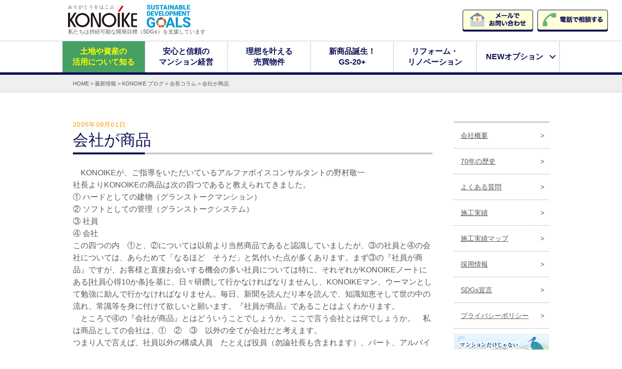

--- FILE ---
content_type: text/html; charset=UTF-8
request_url: https://www.konoike-cons.co.jp/blog/president/2005/09/17805/
body_size: 12847
content:
<!DOCTYPE html>
<html lang="ja">
<head>
<!-- Google tag (gtag.js) -->
<script async src="https://www.googletagmanager.com/gtag/js?id=G-KLBW4Q8KL1"></script>
<script>
  window.dataLayer = window.dataLayer || [];
  function gtag(){dataLayer.push(arguments);}
  gtag('js', new Date());

  gtag('config', 'G-KLBW4Q8KL1');
</script>
<script>
  (function(i,s,o,g,r,a,m){i['GoogleAnalyticsObject']=r;i[r]=i[r]||function(){
  (i[r].q=i[r].q||[]).push(arguments)},i[r].l=1*new Date();a=s.createElement(o),
  m=s.getElementsByTagName(o)[0];a.async=1;a.src=g;m.parentNode.insertBefore(a,m)
  })(window,document,'script','//www.google-analytics.com/analytics.js','ga');

  ga('create', 'UA-52447733-16', 'auto');
  ga('send', 'pageview');

</script>
<meta charset="UTF-8" />
<meta name="content-language" content="ja" />
<meta name="robots" content="index,follow" />
<meta name="revisit_after" content="7 days" />
<meta http-equiv="pragma" content="no-cache" />
<meta http-equiv="cache-control" content="no-cache" />
<meta http-equiv="X-UA-Compatible" content="IE=edge,chrome=1"/>
<meta name="viewport" content="width=device-width, initial-scale=1.0" />
<title>会社が商品 - 浜松・静岡・掛川のコウノイケコーポレーション</title>
<link rel="shortcut icon" href="/favicon.ico">
<link href="https://www.konoike-cons.co.jp/cms/wp-content/themes/konoike/css/style.min.css" type="text/css" rel="stylesheet">
<link href="https://www.konoike-cons.co.jp/cms/wp-content/themes/konoike/css/slider-pro.min.css" rel="stylesheet">
<link href="https://www.konoike-cons.co.jp/cms/wp-content/themes/konoike/css/owl.carousel.css" rel="stylesheet" media="all">
<link href="https://www.konoike-cons.co.jp/cms/wp-content/themes/konoike/css/venobox.css" rel="stylesheet" media="all">
<link href='//fonts.googleapis.com/css?family=Didact+Gothic' rel='stylesheet' type='text/css'>
<meta name='robots' content='index, follow, max-image-preview:large, max-snippet:-1, max-video-preview:-1' />

	<!-- This site is optimized with the Yoast SEO plugin v24.5 - https://yoast.com/wordpress/plugins/seo/ -->
	<link rel="canonical" href="https://www.konoike-cons.co.jp/blog/president/2005/09/17805/" />
	<meta property="og:locale" content="ja_JP" />
	<meta property="og:type" content="article" />
	<meta property="og:title" content="会社が商品 - 浜松・静岡・掛川のコウノイケコーポレーション" />
	<meta property="og:description" content="　KONOIKEが、ご指導をいただいているアルファボイスコンサルタントの野村敬一 社長よりKONOIKEの商品は次の四つであると教えられてきました。 ① ハードとしての建物（グランストークマンション） ② ソフトとしての…" />
	<meta property="og:url" content="https://www.konoike-cons.co.jp/blog/president/2005/09/17805/" />
	<meta property="og:site_name" content="浜松・静岡・掛川のコウノイケコーポレーション" />
	<meta property="article:published_time" content="2005-09-01T04:37:32+00:00" />
	<meta name="author" content="webmaster@konoike-cons" />
	<meta name="twitter:card" content="summary_large_image" />
	<meta name="twitter:label1" content="執筆者" />
	<meta name="twitter:data1" content="webmaster@konoike-cons" />
	<script type="application/ld+json" class="yoast-schema-graph">{"@context":"https://schema.org","@graph":[{"@type":"WebPage","@id":"https://www.konoike-cons.co.jp/blog/president/2005/09/17805/","url":"https://www.konoike-cons.co.jp/blog/president/2005/09/17805/","name":"会社が商品 - 浜松・静岡・掛川のコウノイケコーポレーション","isPartOf":{"@id":"https://www.konoike-cons.co.jp/#website"},"datePublished":"2005-09-01T04:37:32+00:00","author":{"@id":"https://www.konoike-cons.co.jp/#/schema/person/78b4403ed8c6a9e8cbfac5f0e29361e9"},"breadcrumb":{"@id":"https://www.konoike-cons.co.jp/blog/president/2005/09/17805/#breadcrumb"},"inLanguage":"ja","potentialAction":[{"@type":"ReadAction","target":["https://www.konoike-cons.co.jp/blog/president/2005/09/17805/"]}]},{"@type":"BreadcrumbList","@id":"https://www.konoike-cons.co.jp/blog/president/2005/09/17805/#breadcrumb","itemListElement":[{"@type":"ListItem","position":1,"name":"ホーム","item":"https://www.konoike-cons.co.jp/"},{"@type":"ListItem","position":2,"name":"最新情報","item":"https://www.konoike-cons.co.jp/news/"},{"@type":"ListItem","position":3,"name":"会社が商品"}]},{"@type":"WebSite","@id":"https://www.konoike-cons.co.jp/#website","url":"https://www.konoike-cons.co.jp/","name":"浜松・静岡・掛川のコウノイケコーポレーション","description":"","potentialAction":[{"@type":"SearchAction","target":{"@type":"EntryPoint","urlTemplate":"https://www.konoike-cons.co.jp/?s={search_term_string}"},"query-input":{"@type":"PropertyValueSpecification","valueRequired":true,"valueName":"search_term_string"}}],"inLanguage":"ja"},{"@type":"Person","@id":"https://www.konoike-cons.co.jp/#/schema/person/78b4403ed8c6a9e8cbfac5f0e29361e9","name":"webmaster@konoike-cons","image":{"@type":"ImageObject","inLanguage":"ja","@id":"https://www.konoike-cons.co.jp/#/schema/person/image/","url":"https://secure.gravatar.com/avatar/6e51ba63362a7413a16240e3c1216535?s=96&d=mm&r=g","contentUrl":"https://secure.gravatar.com/avatar/6e51ba63362a7413a16240e3c1216535?s=96&d=mm&r=g","caption":"webmaster@konoike-cons"},"url":"https://www.konoike-cons.co.jp/author/webmasterkonoike-cons/"}]}</script>
	<!-- / Yoast SEO plugin. -->


<link rel='dns-prefetch' href='//www.google.com' />
<script type="text/javascript">
/* <![CDATA[ */
window._wpemojiSettings = {"baseUrl":"https:\/\/s.w.org\/images\/core\/emoji\/15.0.3\/72x72\/","ext":".png","svgUrl":"https:\/\/s.w.org\/images\/core\/emoji\/15.0.3\/svg\/","svgExt":".svg","source":{"concatemoji":"https:\/\/www.konoike-cons.co.jp\/cms\/wp-includes\/js\/wp-emoji-release.min.js?ver=6.5.7"}};
/*! This file is auto-generated */
!function(i,n){var o,s,e;function c(e){try{var t={supportTests:e,timestamp:(new Date).valueOf()};sessionStorage.setItem(o,JSON.stringify(t))}catch(e){}}function p(e,t,n){e.clearRect(0,0,e.canvas.width,e.canvas.height),e.fillText(t,0,0);var t=new Uint32Array(e.getImageData(0,0,e.canvas.width,e.canvas.height).data),r=(e.clearRect(0,0,e.canvas.width,e.canvas.height),e.fillText(n,0,0),new Uint32Array(e.getImageData(0,0,e.canvas.width,e.canvas.height).data));return t.every(function(e,t){return e===r[t]})}function u(e,t,n){switch(t){case"flag":return n(e,"\ud83c\udff3\ufe0f\u200d\u26a7\ufe0f","\ud83c\udff3\ufe0f\u200b\u26a7\ufe0f")?!1:!n(e,"\ud83c\uddfa\ud83c\uddf3","\ud83c\uddfa\u200b\ud83c\uddf3")&&!n(e,"\ud83c\udff4\udb40\udc67\udb40\udc62\udb40\udc65\udb40\udc6e\udb40\udc67\udb40\udc7f","\ud83c\udff4\u200b\udb40\udc67\u200b\udb40\udc62\u200b\udb40\udc65\u200b\udb40\udc6e\u200b\udb40\udc67\u200b\udb40\udc7f");case"emoji":return!n(e,"\ud83d\udc26\u200d\u2b1b","\ud83d\udc26\u200b\u2b1b")}return!1}function f(e,t,n){var r="undefined"!=typeof WorkerGlobalScope&&self instanceof WorkerGlobalScope?new OffscreenCanvas(300,150):i.createElement("canvas"),a=r.getContext("2d",{willReadFrequently:!0}),o=(a.textBaseline="top",a.font="600 32px Arial",{});return e.forEach(function(e){o[e]=t(a,e,n)}),o}function t(e){var t=i.createElement("script");t.src=e,t.defer=!0,i.head.appendChild(t)}"undefined"!=typeof Promise&&(o="wpEmojiSettingsSupports",s=["flag","emoji"],n.supports={everything:!0,everythingExceptFlag:!0},e=new Promise(function(e){i.addEventListener("DOMContentLoaded",e,{once:!0})}),new Promise(function(t){var n=function(){try{var e=JSON.parse(sessionStorage.getItem(o));if("object"==typeof e&&"number"==typeof e.timestamp&&(new Date).valueOf()<e.timestamp+604800&&"object"==typeof e.supportTests)return e.supportTests}catch(e){}return null}();if(!n){if("undefined"!=typeof Worker&&"undefined"!=typeof OffscreenCanvas&&"undefined"!=typeof URL&&URL.createObjectURL&&"undefined"!=typeof Blob)try{var e="postMessage("+f.toString()+"("+[JSON.stringify(s),u.toString(),p.toString()].join(",")+"));",r=new Blob([e],{type:"text/javascript"}),a=new Worker(URL.createObjectURL(r),{name:"wpTestEmojiSupports"});return void(a.onmessage=function(e){c(n=e.data),a.terminate(),t(n)})}catch(e){}c(n=f(s,u,p))}t(n)}).then(function(e){for(var t in e)n.supports[t]=e[t],n.supports.everything=n.supports.everything&&n.supports[t],"flag"!==t&&(n.supports.everythingExceptFlag=n.supports.everythingExceptFlag&&n.supports[t]);n.supports.everythingExceptFlag=n.supports.everythingExceptFlag&&!n.supports.flag,n.DOMReady=!1,n.readyCallback=function(){n.DOMReady=!0}}).then(function(){return e}).then(function(){var e;n.supports.everything||(n.readyCallback(),(e=n.source||{}).concatemoji?t(e.concatemoji):e.wpemoji&&e.twemoji&&(t(e.twemoji),t(e.wpemoji)))}))}((window,document),window._wpemojiSettings);
/* ]]> */
</script>
<style id='wp-emoji-styles-inline-css' type='text/css'>

	img.wp-smiley, img.emoji {
		display: inline !important;
		border: none !important;
		box-shadow: none !important;
		height: 1em !important;
		width: 1em !important;
		margin: 0 0.07em !important;
		vertical-align: -0.1em !important;
		background: none !important;
		padding: 0 !important;
	}
</style>
<link rel='stylesheet' id='wp-block-library-css' href='https://www.konoike-cons.co.jp/cms/wp-includes/css/dist/block-library/style.min.css?ver=6.5.7' type='text/css' media='all' />
<style id='classic-theme-styles-inline-css' type='text/css'>
/*! This file is auto-generated */
.wp-block-button__link{color:#fff;background-color:#32373c;border-radius:9999px;box-shadow:none;text-decoration:none;padding:calc(.667em + 2px) calc(1.333em + 2px);font-size:1.125em}.wp-block-file__button{background:#32373c;color:#fff;text-decoration:none}
</style>
<style id='global-styles-inline-css' type='text/css'>
body{--wp--preset--color--black: #000000;--wp--preset--color--cyan-bluish-gray: #abb8c3;--wp--preset--color--white: #ffffff;--wp--preset--color--pale-pink: #f78da7;--wp--preset--color--vivid-red: #cf2e2e;--wp--preset--color--luminous-vivid-orange: #ff6900;--wp--preset--color--luminous-vivid-amber: #fcb900;--wp--preset--color--light-green-cyan: #7bdcb5;--wp--preset--color--vivid-green-cyan: #00d084;--wp--preset--color--pale-cyan-blue: #8ed1fc;--wp--preset--color--vivid-cyan-blue: #0693e3;--wp--preset--color--vivid-purple: #9b51e0;--wp--preset--gradient--vivid-cyan-blue-to-vivid-purple: linear-gradient(135deg,rgba(6,147,227,1) 0%,rgb(155,81,224) 100%);--wp--preset--gradient--light-green-cyan-to-vivid-green-cyan: linear-gradient(135deg,rgb(122,220,180) 0%,rgb(0,208,130) 100%);--wp--preset--gradient--luminous-vivid-amber-to-luminous-vivid-orange: linear-gradient(135deg,rgba(252,185,0,1) 0%,rgba(255,105,0,1) 100%);--wp--preset--gradient--luminous-vivid-orange-to-vivid-red: linear-gradient(135deg,rgba(255,105,0,1) 0%,rgb(207,46,46) 100%);--wp--preset--gradient--very-light-gray-to-cyan-bluish-gray: linear-gradient(135deg,rgb(238,238,238) 0%,rgb(169,184,195) 100%);--wp--preset--gradient--cool-to-warm-spectrum: linear-gradient(135deg,rgb(74,234,220) 0%,rgb(151,120,209) 20%,rgb(207,42,186) 40%,rgb(238,44,130) 60%,rgb(251,105,98) 80%,rgb(254,248,76) 100%);--wp--preset--gradient--blush-light-purple: linear-gradient(135deg,rgb(255,206,236) 0%,rgb(152,150,240) 100%);--wp--preset--gradient--blush-bordeaux: linear-gradient(135deg,rgb(254,205,165) 0%,rgb(254,45,45) 50%,rgb(107,0,62) 100%);--wp--preset--gradient--luminous-dusk: linear-gradient(135deg,rgb(255,203,112) 0%,rgb(199,81,192) 50%,rgb(65,88,208) 100%);--wp--preset--gradient--pale-ocean: linear-gradient(135deg,rgb(255,245,203) 0%,rgb(182,227,212) 50%,rgb(51,167,181) 100%);--wp--preset--gradient--electric-grass: linear-gradient(135deg,rgb(202,248,128) 0%,rgb(113,206,126) 100%);--wp--preset--gradient--midnight: linear-gradient(135deg,rgb(2,3,129) 0%,rgb(40,116,252) 100%);--wp--preset--font-size--small: 13px;--wp--preset--font-size--medium: 20px;--wp--preset--font-size--large: 36px;--wp--preset--font-size--x-large: 42px;--wp--preset--spacing--20: 0.44rem;--wp--preset--spacing--30: 0.67rem;--wp--preset--spacing--40: 1rem;--wp--preset--spacing--50: 1.5rem;--wp--preset--spacing--60: 2.25rem;--wp--preset--spacing--70: 3.38rem;--wp--preset--spacing--80: 5.06rem;--wp--preset--shadow--natural: 6px 6px 9px rgba(0, 0, 0, 0.2);--wp--preset--shadow--deep: 12px 12px 50px rgba(0, 0, 0, 0.4);--wp--preset--shadow--sharp: 6px 6px 0px rgba(0, 0, 0, 0.2);--wp--preset--shadow--outlined: 6px 6px 0px -3px rgba(255, 255, 255, 1), 6px 6px rgba(0, 0, 0, 1);--wp--preset--shadow--crisp: 6px 6px 0px rgba(0, 0, 0, 1);}:where(.is-layout-flex){gap: 0.5em;}:where(.is-layout-grid){gap: 0.5em;}body .is-layout-flex{display: flex;}body .is-layout-flex{flex-wrap: wrap;align-items: center;}body .is-layout-flex > *{margin: 0;}body .is-layout-grid{display: grid;}body .is-layout-grid > *{margin: 0;}:where(.wp-block-columns.is-layout-flex){gap: 2em;}:where(.wp-block-columns.is-layout-grid){gap: 2em;}:where(.wp-block-post-template.is-layout-flex){gap: 1.25em;}:where(.wp-block-post-template.is-layout-grid){gap: 1.25em;}.has-black-color{color: var(--wp--preset--color--black) !important;}.has-cyan-bluish-gray-color{color: var(--wp--preset--color--cyan-bluish-gray) !important;}.has-white-color{color: var(--wp--preset--color--white) !important;}.has-pale-pink-color{color: var(--wp--preset--color--pale-pink) !important;}.has-vivid-red-color{color: var(--wp--preset--color--vivid-red) !important;}.has-luminous-vivid-orange-color{color: var(--wp--preset--color--luminous-vivid-orange) !important;}.has-luminous-vivid-amber-color{color: var(--wp--preset--color--luminous-vivid-amber) !important;}.has-light-green-cyan-color{color: var(--wp--preset--color--light-green-cyan) !important;}.has-vivid-green-cyan-color{color: var(--wp--preset--color--vivid-green-cyan) !important;}.has-pale-cyan-blue-color{color: var(--wp--preset--color--pale-cyan-blue) !important;}.has-vivid-cyan-blue-color{color: var(--wp--preset--color--vivid-cyan-blue) !important;}.has-vivid-purple-color{color: var(--wp--preset--color--vivid-purple) !important;}.has-black-background-color{background-color: var(--wp--preset--color--black) !important;}.has-cyan-bluish-gray-background-color{background-color: var(--wp--preset--color--cyan-bluish-gray) !important;}.has-white-background-color{background-color: var(--wp--preset--color--white) !important;}.has-pale-pink-background-color{background-color: var(--wp--preset--color--pale-pink) !important;}.has-vivid-red-background-color{background-color: var(--wp--preset--color--vivid-red) !important;}.has-luminous-vivid-orange-background-color{background-color: var(--wp--preset--color--luminous-vivid-orange) !important;}.has-luminous-vivid-amber-background-color{background-color: var(--wp--preset--color--luminous-vivid-amber) !important;}.has-light-green-cyan-background-color{background-color: var(--wp--preset--color--light-green-cyan) !important;}.has-vivid-green-cyan-background-color{background-color: var(--wp--preset--color--vivid-green-cyan) !important;}.has-pale-cyan-blue-background-color{background-color: var(--wp--preset--color--pale-cyan-blue) !important;}.has-vivid-cyan-blue-background-color{background-color: var(--wp--preset--color--vivid-cyan-blue) !important;}.has-vivid-purple-background-color{background-color: var(--wp--preset--color--vivid-purple) !important;}.has-black-border-color{border-color: var(--wp--preset--color--black) !important;}.has-cyan-bluish-gray-border-color{border-color: var(--wp--preset--color--cyan-bluish-gray) !important;}.has-white-border-color{border-color: var(--wp--preset--color--white) !important;}.has-pale-pink-border-color{border-color: var(--wp--preset--color--pale-pink) !important;}.has-vivid-red-border-color{border-color: var(--wp--preset--color--vivid-red) !important;}.has-luminous-vivid-orange-border-color{border-color: var(--wp--preset--color--luminous-vivid-orange) !important;}.has-luminous-vivid-amber-border-color{border-color: var(--wp--preset--color--luminous-vivid-amber) !important;}.has-light-green-cyan-border-color{border-color: var(--wp--preset--color--light-green-cyan) !important;}.has-vivid-green-cyan-border-color{border-color: var(--wp--preset--color--vivid-green-cyan) !important;}.has-pale-cyan-blue-border-color{border-color: var(--wp--preset--color--pale-cyan-blue) !important;}.has-vivid-cyan-blue-border-color{border-color: var(--wp--preset--color--vivid-cyan-blue) !important;}.has-vivid-purple-border-color{border-color: var(--wp--preset--color--vivid-purple) !important;}.has-vivid-cyan-blue-to-vivid-purple-gradient-background{background: var(--wp--preset--gradient--vivid-cyan-blue-to-vivid-purple) !important;}.has-light-green-cyan-to-vivid-green-cyan-gradient-background{background: var(--wp--preset--gradient--light-green-cyan-to-vivid-green-cyan) !important;}.has-luminous-vivid-amber-to-luminous-vivid-orange-gradient-background{background: var(--wp--preset--gradient--luminous-vivid-amber-to-luminous-vivid-orange) !important;}.has-luminous-vivid-orange-to-vivid-red-gradient-background{background: var(--wp--preset--gradient--luminous-vivid-orange-to-vivid-red) !important;}.has-very-light-gray-to-cyan-bluish-gray-gradient-background{background: var(--wp--preset--gradient--very-light-gray-to-cyan-bluish-gray) !important;}.has-cool-to-warm-spectrum-gradient-background{background: var(--wp--preset--gradient--cool-to-warm-spectrum) !important;}.has-blush-light-purple-gradient-background{background: var(--wp--preset--gradient--blush-light-purple) !important;}.has-blush-bordeaux-gradient-background{background: var(--wp--preset--gradient--blush-bordeaux) !important;}.has-luminous-dusk-gradient-background{background: var(--wp--preset--gradient--luminous-dusk) !important;}.has-pale-ocean-gradient-background{background: var(--wp--preset--gradient--pale-ocean) !important;}.has-electric-grass-gradient-background{background: var(--wp--preset--gradient--electric-grass) !important;}.has-midnight-gradient-background{background: var(--wp--preset--gradient--midnight) !important;}.has-small-font-size{font-size: var(--wp--preset--font-size--small) !important;}.has-medium-font-size{font-size: var(--wp--preset--font-size--medium) !important;}.has-large-font-size{font-size: var(--wp--preset--font-size--large) !important;}.has-x-large-font-size{font-size: var(--wp--preset--font-size--x-large) !important;}
.wp-block-navigation a:where(:not(.wp-element-button)){color: inherit;}
:where(.wp-block-post-template.is-layout-flex){gap: 1.25em;}:where(.wp-block-post-template.is-layout-grid){gap: 1.25em;}
:where(.wp-block-columns.is-layout-flex){gap: 2em;}:where(.wp-block-columns.is-layout-grid){gap: 2em;}
.wp-block-pullquote{font-size: 1.5em;line-height: 1.6;}
</style>
<link rel='stylesheet' id='contact-form-7-css' href='https://www.konoike-cons.co.jp/cms/wp-content/plugins/contact-form-7/includes/css/styles.css?ver=5.9.8' type='text/css' media='all' />
<link rel="https://api.w.org/" href="https://www.konoike-cons.co.jp/wp-json/" /><link rel="alternate" type="application/json" href="https://www.konoike-cons.co.jp/wp-json/wp/v2/posts/17805" /><link rel="EditURI" type="application/rsd+xml" title="RSD" href="https://www.konoike-cons.co.jp/cms/xmlrpc.php?rsd" />
<meta name="generator" content="WordPress 6.5.7" />
<link rel='shortlink' href='https://www.konoike-cons.co.jp/?p=17805' />
<link rel="alternate" type="application/json+oembed" href="https://www.konoike-cons.co.jp/wp-json/oembed/1.0/embed?url=https%3A%2F%2Fwww.konoike-cons.co.jp%2Fblog%2Fpresident%2F2005%2F09%2F17805%2F" />
<link rel="alternate" type="text/xml+oembed" href="https://www.konoike-cons.co.jp/wp-json/oembed/1.0/embed?url=https%3A%2F%2Fwww.konoike-cons.co.jp%2Fblog%2Fpresident%2F2005%2F09%2F17805%2F&#038;format=xml" />
<style type="text/css">.grecaptcha-badge {
display:block;
margin:30px auto ;
}</style></head>
<body id="post_39" class="post-template-default single single-post postid-17805 single-format-standard">
<div id="fb-root"></div>
<script>(function(d, s, id) {
  var js, fjs = d.getElementsByTagName(s)[0];
  if (d.getElementById(id)) return;
  js = d.createElement(s); js.id = id;
  js.src = "//connect.facebook.net/ja_JP/sdk.js#xfbml=1&version=v2.5";
  fjs.parentNode.insertBefore(js, fjs);
}(document, 'script', 'facebook-jssdk'));</script>
<header class="cd-main-header">
	<div class="hd-innr">
		<div class="clearfix">
			<a class="sitename" href="/" title="マンション経営、土地活用なら一括借り上げのKONOIKE Co."><img src="/img/common/logo.svg" alt="ありがとうをはこぶ KONOIKE"></a>
			<a class="sdgsLogo" href="/sdgs/" title="KONOIKE Co.のSDGs宣言"><img src="/img/common/sdgs.svg" alt="SDGsロゴ"></a>
		</div>
		<small class="txtSDGs">私たちは持続可能な開発目標（SDGs）を支援しています</small>
	</div>
	<ul class="cd-header-buttons">
		<li class=""><a class="btn-mail" href="/form/" title=""><img src="/img/common/btn-mail.png" alt="メールでお問い合わせ"><span>メール</span></a></li>
		<li class=""><a class="btn-tel" href="/contact/" title=""><img src="/img/common/btn-tel.png" alt="電話でお問い合わせ"><span>電話</span></a></li>
		<li><a class="cd-nav-trigger" href="#cd-primary-nav"><span></span>MENU</a></li>
	</ul>
	<nav class="cd-nav">
		<ul id="cd-primary-nav" class="cd-primary-nav is-fixed">
			<li><a href="/land-usage/">土地や資産の<br>活用について知る</a></li>
			<li><a href="/management/">安心と信頼の<br>マンション経営</a></li>
			<li><a href="/transactions/">理想を叶える<br>売買物件</a></li>
			<li><a href="/management/gs-20/">新商品誕生！<br>GS-20+</a></li>
			<li><a href="/renovation/">リフォーム・<br>リノベーション</a></li>
			<li class="has-children">
				<a href="#">NEWオプション</a>
				<ul class="cd-nav-gallery is-hidden">
					<li class="go-back"><a href="#0">MENU</a></li>
					<!--li class="see-all"><a href="/product/">取り組み事業 トップへ</a></li-->
					<!--<li>
						<a class="cd-nav-item" href="/photocatalyst/">
							<img src="/img/common/thumb1.jpg" alt="光触媒">
							<h3>光触媒</h3>
						</a>
					</li>-->
					<li>
						<a class="cd-nav-item" href="/shower-head/">
							<img src="/img/common/thumb2.jpg" alt="シャワーヘッド">
							<h3>シャワーヘッド</h3>
						</a>
					</li>
				</ul>
			</li>
		</ul> <!-- primary-nav -->
	</nav> <!-- cd-nav -->
</header>
<div class="cd-main-content">
<div class="breadcrumbs" typeof="BreadcrumbList" vocab="https://schema.org/">
  <div>
    <span property="itemListElement" typeof="ListItem"><a property="item" typeof="WebPage" title="Go to 浜松・静岡・掛川のコウノイケコーポレーション." href="https://www.konoike-cons.co.jp" class="home"><span property="name">HOME</span></a><meta property="position" content="1"></span> &gt; <span property="itemListElement" typeof="ListItem"><a property="item" typeof="WebPage" title="Go to 最新情報." href="https://www.konoike-cons.co.jp/news/" class="post-root post post-post"><span property="name">最新情報</span></a><meta property="position" content="2"></span> &gt; <span property="itemListElement" typeof="ListItem"><a property="item" typeof="WebPage" title="Go to the KONOIKE ブログ category archives." href="https://www.konoike-cons.co.jp/category/blog/" class="taxonomy category"><span property="name">KONOIKE ブログ</span></a><meta property="position" content="3"></span> &gt; <span property="itemListElement" typeof="ListItem"><a property="item" typeof="WebPage" title="Go to the 会長コラム category archives." href="https://www.konoike-cons.co.jp/category/blog/president/" class="taxonomy category"><span property="name">会長コラム</span></a><meta property="position" content="4"></span> &gt; <span class="post post-post current-item">会社が商品</span>  </div>
</div><div class="wrapper contents">
  <div class="w980 clearfix wp-blog-area">
    <main class="main">
        <h1 class="tit-page"><span><time class="news-date">2005年09月01日</time></span>会社が商品</h1>
      <span class="news-category cat-"></span>
      <p>　KONOIKEが、ご指導をいただいているアルファボイスコンサルタントの野村敬一<br />
社長よりKONOIKEの商品は次の四つであると教えられてきました。<br />
①	ハードとしての建物（グランストークマンション）<br />
②	ソフトとしての管理（グランストークシステム）<br />
③	社員<br />
④	会社　<br />
この四つの内　①と、②については以前より当然商品であると認識していましたが、③の社員と④の会社については、あらためて「なるほど　そうだ」と気付いた点が多くあります。まず③の『社員が商品』ですが、お客様と直接お会いする機会の多い社員については特に、それぞれがKONOIKEノートにある[社員心得10か条]を基に、日々研鑽して行かなければなりませんし、KONOIKEマン、ウーマンとして勉強に励んで行かなければなりません。毎日、新聞を読んだり本を読んで、知識知恵そして世の中の流れ、常識等を身に付けて欲しいと願います。『社員が商品』であることはよくわかります。<br />
　ところで④の『会社が商品』とはどういうことでしょうか。ここで言う会社とは何でしょうか。　私は商品としての会社は、①　②　③　以外の全てが会社だと考えます。<br />
つまり人で言えば、社員以外の構成人員　たとえば役員（勿論社長も含まれます）、パート、アルバイト、派遣社員、職託社員、ビジネスパートナー等も全て会社としての商品ではないでしょうか。また本社、支店，営業所の建物、車などインフラと称される全ての物が含まれると思いますし、まだまだ数多くあると思います。『会社が商品』であるいじょうこれら全てのレベルアップが必要ですし整備も必要だと考えます。<br />
　昔から人は『中身で勝負』と言って来ました。確かに大事なことで目に見えない中身（考え方、能力、熱意、知識、資質等）が非常に重要です。しかし他人はこの中身が外からでは見えません。そこで私は『外身も勝負』と言いたいと思います。中身に対して外身とは何でしょうか。外身とは中身から発する『言葉　行動』ではないでしょうか。他人はこの外身で人を判断します。信頼出来る素晴らしい人か、そうでないかはその人が言っていること、やっていることから判断するのです。これはその人の見た目の感じにも現れます。江戸時代の思想家【石田梅岩】は次の言葉を残しています。<br />
　『形は心なり　心は形なり』です。　私なりの解釈は『外身は中身より現れ　中身は外身に現れる』です。今後は『会社が商品』であるかぎりKONOIKEの中身と共に外身も意識して良いものにして行く必要があると思います。中身も外身も良い会社に役職員全員で取り組んで行きましょう。<br />
<big></p>
<div style="text-align: center"><strong>素晴らしい未だ見ぬKONOIKEに会う為に今頑張ります</strong></div>
<p></big></p>


           <div class="btn-page">
      <ul>
        <li><a href="https://www.konoike-cons.co.jp/blog/president/2005/08/17774/" rel="prev">&laquo; 前の記事</a></li>
        <li><a href="/news/">一覧へ</a></li>
        <li><a href="https://www.konoike-cons.co.jp/blog/president/2005/10/17804/" rel="next">次の記事 &raquo;</a></li>
      </ul>
    </div>
    </main>
    <div class="sidebar">
      <!--<div class="subNavi">
  <h6>カテゴリー</h6>
  <ul>
    	<li class="cat-item cat-item-2463"><a href="https://www.konoike-cons.co.jp/category/blog/">KONOIKE ブログ</a>
<ul class='children'>
	<li class="cat-item cat-item-4"><a href="https://www.konoike-cons.co.jp/category/blog/staff/">スタッフ</a>
</li>
	<li class="cat-item cat-item-3"><a href="https://www.konoike-cons.co.jp/category/blog/renovation/">リノベーション</a>
</li>
	<li class="cat-item cat-item-1270"><a href="https://www.konoike-cons.co.jp/category/blog/%e4%b8%8d%e5%8b%95%e7%94%a3%e9%83%a8/">不動産部</a>
</li>
	<li class="cat-item cat-item-6"><a href="https://www.konoike-cons.co.jp/category/blog/president/">会長コラム</a>
</li>
	<li class="cat-item cat-item-3062"><a href="https://www.konoike-cons.co.jp/category/blog/%e5%96%b6%e6%a5%ad%e9%83%a8/">営業部</a>
</li>
	<li class="cat-item cat-item-12"><a href="https://www.konoike-cons.co.jp/category/blog/kakegawa/">掛川店</a>
</li>
	<li class="cat-item cat-item-3025"><a href="https://www.konoike-cons.co.jp/category/blog/%e6%9c%ac%e5%ba%97%e5%96%b6%e6%a5%ad%e9%83%a8-blog/">本店営業部</a>
</li>
	<li class="cat-item cat-item-5"><a href="https://www.konoike-cons.co.jp/category/blog/hamamatsu/">浜松店</a>
</li>
	<li class="cat-item cat-item-2"><a href="https://www.konoike-cons.co.jp/category/blog/shizuoka/">静岡店</a>
</li>
</ul>
</li>
	<li class="cat-item cat-item-1"><a href="https://www.konoike-cons.co.jp/category/info/">お知らせ</a>
</li>
	<li class="cat-item cat-item-2167"><a href="https://www.konoike-cons.co.jp/category/granstork/">新築物件案内</a>
</li>
  </ul>
</div>-->
      <nav class="sideNavi">
  <ul>
    <li><a href="/company/" title="">会社概要</a></li>
    <li><a href="/company/history/" title="">70年の歴史</a></li>
    <li><a href="/faq/" title="">よくある質問</a></li>
    <li><a href="/works/" title="">施工実績</a></li>
    <li><a href="/map/" title="">施工実績マップ</a></li>
    <li><a href="/recruit/" title="">採用情報</a></li>
    <li><a href="/sdgs/" title="SDGs宣言">SDGs宣言</a></li>
    <li><a href="/policy/" title="">プライバシーポリシー</a></li>
  </ul>
</nav>
<a class="ban-side" href="/about/" title="マンションだけじゃないKONOIKEの土地活用"><img src="/img/common/ban-side-about.jpg" alt="マンションだけじゃないKONOIKEの土地活用"></a>
<aside class="chintaiList">
  <h6>お部屋探しはこちら</h6>
  <ul class="clearfix">
    <li><a href="http://www.konoike-shizuoka.com/" target="_blanc" title="KONOIKEでお部屋探し。静岡エリアの賃貸物件検索">静岡<span>方面</span></a></li>
    <li><a href="http://www.konoike-hamamatsu.com/" target="_blanc" title="KONOIKEでお部屋探し。浜松エリアの賃貸物件検索">浜松<span>方面</span></a></li>
    <li><a href="http://www.konoike-kakegawa.com/" target="_blanc" title="KONOIKEでお部屋探し。掛川エリアの賃貸物件検索">掛川<span>方面</span></a></li>
  </ul>
</aside>
<!--<aside>
  <a class="ban-side" href="https://ieyasu-kun.jp/" target="_blanc" title="出世大名家康くん オフィシャルサイトへ"><img src="/img/common/ban-ieyasukun.jpg" alt="出世大名家康くん オフィシャルサイト"></a>
</aside>-->
<aside class="feedbtn-list">
  <ul>
    <li><a href='http://cloud.feedly.com/#subscription%2Ffeed%2Fhttp%3A%2F%2Fwww.konoike-cons.co.jp%2Ffeed%2F'  target='blank'><img id='feedlyFollow' src='/img/common/btn-rss.jpg' alt='follow us in feedly'></a></li>
    <li><a href="https://www.facebook.com/konoikeco/" target="_blanc"><img src='/img/common/btn-fb.jpg' alt='follow us in facebook'></a></li>
  </ul>
</aside>    </div><!--/sidebar-->
  </div>
</div><!--/wrapper-->
<footer>
  <div class="w980">
    <ul class="ft-siteMap">
      <li><a href="/land-usage/" title="土地や資産の活用について知る">土地や資産の活用について知る</a></li>
      <li><a href="/management/" title="安心と信頼のマンション経営">安心と信頼のマンション経営</a></li>
      <li><a href="/transactions/" title="理想を叶える売買物件">理想を叶える売買物件</a></li>
      <li><a href="/management/gs-20/" title="新登場！GS-20+">新登場！GS-20+</a></li>
      <li><a href="/renovation/" title="リフォーム・リノベーション">リフォーム・リノベーション</a></li>
      <!--<li><a href="/photocatalyst/" title="VIコート（光触媒）">VIコート（光触媒）</a></li>-->
      <li><a href="/shower-head/" title="シャワーヘッド">シャワーヘッド</a></li>
      <li><a href="/company/" title="会社概要">会社概要</a></li>
      <li><a href="/company/history/" title="70年の歴史">70年の歴史</a></li>
    </ul>
    <ul class="ft-siteMap">
      <li>らくらく・ベストマッチのお部屋探し
        <ul>
          <li>└ <a href="http://www.konoike-shizuoka.com/" title="KONOIKEでお部屋探し。静岡エリアの賃貸物件検索">静岡エリア</a></li>
          <li>└ <a href="http://www.konoike-hamamatsu.com/" title="KONOIKEでお部屋探し。浜松エリアの賃貸物件検索">浜松エリア</a></li>
          <li>└ <a href="http://www.konoike-kakegawa.com/" title="KONOIKEでお部屋探し。掛川エリアの賃貸物件検索">掛川エリア</a></li>
        </ul>
      </li>
      <li><a href="/faq/" title="よくある質問">よくある質問</a></li>
      <li><a href="/works/" title="施工実績">施工実績</a></li>
      <li><a href="/map/" title="施工実績マップ">施工実績マップ</a></li>
      <li><a href="/recruit/" title="採用情報">採用情報</a></li>
      <li><a href="/sdgs/" title="SDGs宣言">SDGs宣言</a></li>
    </ul>
    <div class="fb">
      <div class="fb-page" data-href="https://www.facebook.com/Konoike-Co-793237424115482/?skip_nax_wizard=true" data-tabs="timeline" data-width="300" data-height="240" data-small-header="false" data-adapt-container-width="true" data-hide-cover="false" data-show-facepile="true"></div>
    </div>
  </div>
  <div class="copyright clearfix">
    <strong>静岡県内の土地活用、マンションの施工・経営からリフォーム・リノベーション、太陽光発電までKONOIKEがお悩みを解決します。</strong>
    <small>© 2021 <a href="/" title="土地活用のKONOIKE トップページへ">KONOIKE Co. 株式会社</a></small>
  </div>
</footer>
</div><!--/cd-main-content-->

<script type='text/javascript' src='//ajax.googleapis.com/ajax/libs/jquery/3.0.0/jquery.min.js'></script>
<script type="text/javascript" src="https://www.konoike-cons.co.jp/cms/wp-content/themes/konoike/js/modernizer.min.js"></script>
<script type="text/javascript" src="https://www.konoike-cons.co.jp/cms/wp-content/themes/konoike/js/jquery.sliderPro.min.js"></script>
<script type="text/javascript" src="https://www.konoike-cons.co.jp/cms/wp-content/themes/konoike/js/owl.carousel.min.js"></script>
<script type="text/javascript" src="https://www.konoike-cons.co.jp/cms/wp-content/themes/konoike/js/remodal.min.js"></script>
<script type="text/javascript" src="https://www.konoike-cons.co.jp/cms/wp-content/themes/konoike/js/venobox.min.js"></script>
<script type="text/javascript">
  $(document).ready(function() {
    $('.venobox').venobox();
  });
</script>
<script src="//ajaxzip3.googlecode.com/svn/trunk/ajaxzip3/ajaxzip3-https.js"></script>
<script type="text/javascript">
  $(function(){
    $('#zip').keyup(function(event){
      AjaxZip3.zip2addr(this,'','addr','addr');
    })
  })
</script>
<script type="text/javascript" src="https://www.konoike-cons.co.jp/cms/wp-content/themes/konoike/js/main.js"></script>
<script type="text/javascript" src="https://www.konoike-cons.co.jp/cms/wp-includes/js/dist/vendor/wp-polyfill-inert.min.js?ver=3.1.2" id="wp-polyfill-inert-js"></script>
<script type="text/javascript" src="https://www.konoike-cons.co.jp/cms/wp-includes/js/dist/vendor/regenerator-runtime.min.js?ver=0.14.0" id="regenerator-runtime-js"></script>
<script type="text/javascript" src="https://www.konoike-cons.co.jp/cms/wp-includes/js/dist/vendor/wp-polyfill.min.js?ver=3.15.0" id="wp-polyfill-js"></script>
<script type="text/javascript" src="https://www.konoike-cons.co.jp/cms/wp-includes/js/dist/hooks.min.js?ver=2810c76e705dd1a53b18" id="wp-hooks-js"></script>
<script type="text/javascript" src="https://www.konoike-cons.co.jp/cms/wp-includes/js/dist/i18n.min.js?ver=5e580eb46a90c2b997e6" id="wp-i18n-js"></script>
<script type="text/javascript" id="wp-i18n-js-after">
/* <![CDATA[ */
wp.i18n.setLocaleData( { 'text direction\u0004ltr': [ 'ltr' ] } );
/* ]]> */
</script>
<script type="text/javascript" src="https://www.konoike-cons.co.jp/cms/wp-content/plugins/contact-form-7/includes/swv/js/index.js?ver=5.9.8" id="swv-js"></script>
<script type="text/javascript" id="contact-form-7-js-extra">
/* <![CDATA[ */
var wpcf7 = {"api":{"root":"https:\/\/www.konoike-cons.co.jp\/wp-json\/","namespace":"contact-form-7\/v1"}};
/* ]]> */
</script>
<script type="text/javascript" id="contact-form-7-js-translations">
/* <![CDATA[ */
( function( domain, translations ) {
	var localeData = translations.locale_data[ domain ] || translations.locale_data.messages;
	localeData[""].domain = domain;
	wp.i18n.setLocaleData( localeData, domain );
} )( "contact-form-7", {"translation-revision-date":"2024-07-17 08:16:16+0000","generator":"GlotPress\/4.0.1","domain":"messages","locale_data":{"messages":{"":{"domain":"messages","plural-forms":"nplurals=1; plural=0;","lang":"ja_JP"},"This contact form is placed in the wrong place.":["\u3053\u306e\u30b3\u30f3\u30bf\u30af\u30c8\u30d5\u30a9\u30fc\u30e0\u306f\u9593\u9055\u3063\u305f\u4f4d\u7f6e\u306b\u7f6e\u304b\u308c\u3066\u3044\u307e\u3059\u3002"],"Error:":["\u30a8\u30e9\u30fc:"]}},"comment":{"reference":"includes\/js\/index.js"}} );
/* ]]> */
</script>
<script type="text/javascript" src="https://www.konoike-cons.co.jp/cms/wp-content/plugins/contact-form-7/includes/js/index.js?ver=5.9.8" id="contact-form-7-js"></script>
<script type="text/javascript" id="google-invisible-recaptcha-js-before">
/* <![CDATA[ */
var renderInvisibleReCaptcha = function() {

    for (var i = 0; i < document.forms.length; ++i) {
        var form = document.forms[i];
        var holder = form.querySelector('.inv-recaptcha-holder');

        if (null === holder) continue;
		holder.innerHTML = '';

         (function(frm){
			var cf7SubmitElm = frm.querySelector('.wpcf7-submit');
            var holderId = grecaptcha.render(holder,{
                'sitekey': '6LfAQIIUAAAAACLUPM9nUVHRD4qqv9_0_tG_y558', 'size': 'invisible', 'badge' : 'inline',
                'callback' : function (recaptchaToken) {
					if((null !== cf7SubmitElm) && (typeof jQuery != 'undefined')){jQuery(frm).submit();grecaptcha.reset(holderId);return;}
					 HTMLFormElement.prototype.submit.call(frm);
                },
                'expired-callback' : function(){grecaptcha.reset(holderId);}
            });

			if(null !== cf7SubmitElm && (typeof jQuery != 'undefined') ){
				jQuery(cf7SubmitElm).off('click').on('click', function(clickEvt){
					clickEvt.preventDefault();
					grecaptcha.execute(holderId);
				});
			}
			else
			{
				frm.onsubmit = function (evt){evt.preventDefault();grecaptcha.execute(holderId);};
			}


        })(form);
    }
};
/* ]]> */
</script>
<script type="text/javascript" async defer src="https://www.google.com/recaptcha/api.js?onload=renderInvisibleReCaptcha&amp;render=explicit&amp;hl=ja" id="google-invisible-recaptcha-js"></script>
</body>
</html>


--- FILE ---
content_type: text/css
request_url: https://www.konoike-cons.co.jp/cms/wp-content/themes/konoike/css/style.min.css
body_size: 16755
content:
html,body,div,span,applet,object,iframe,h1,h2,h3,h4,h5,h6,p,blockquote,pre,a,abbr,acronym,address,big,cite,code,del,dfn,em,img,ins,kbd,q,s,samp,small,strike,strong,sub,sup,tt,var,b,u,i,center,dl,dt,dd,ol,ul,li,fieldset,form,label,legend,table,caption,tbody,tfoot,thead,tr,th,td,article,aside,canvas,details,embed,figure,figcaption,footer,header,hgroup,menu,nav,output,ruby,section,summary,time,mark,audio,video{margin:0;padding:0;border:0;font:inherit;font-size:100%;vertical-align:baseline}html{line-height:1}ol,ul{list-style:none}table{border-collapse:collapse;border-spacing:0}caption,th,td{text-align:left;font-weight:normal;vertical-align:middle}q,blockquote{quotes:none}q:before,q:after,blockquote:before,blockquote:after{content:"";content:none}a img{border:none}article,aside,details,figcaption,figure,footer,header,hgroup,main,menu,nav,section,summary{display:block}.clearfix{*zoom:1}.clearfix:after{content:"";display:table;clear:both}@keyframes flash{0%{opacity:1}10%{opacity:.3}100%{opacity:1}}@-webkit-keyframes flash{0%{opacity:1}10%{opacity:.3}100%{opacity:1}}.ban-flash:hover{-webkit-animation:flash 1s;animation:flash 1s}.youtubeWrap{position:relative;width:100%;padding-top:56.25%}.youtubeWrap iframe{position:absolute;top:0;right:0;width:100% !important;height:100% !important}*{box-sizing:border-box}html{width:100%;font-size:62.5%;-webkit-text-size-adjust:100%;-ms-text-size-adjust:100%;height:100%}body{background:#fff;font-size:16px;line-height:1.6;color:#575757;text-align:justify;font-family:"Hiragino Kaku Gothic ProN","ヒラギノ角ゴ ProN W3",Meiryo,メイリオ,sans-serif}a{text-decoration:none;vertical-align:top;color:#575757;transition-property:all;transition-timing-function:ease-out;transition-duration:.3s}img,video{vertical-align:top;max-width:100%;height:auto;image-rendering:-webkit-optimize-contrast}.b{font-weight:bold;font-size:16px}.txtR{text-align:right}.w980{max-width:980px;margin:0 auto;padding:0 5%}@media only screen and (min-width: 768px){.w980{padding:0 3%}}@media only screen and (min-width: 981px){.w980{padding:0}}.btnScroll{cursor:pointer}.btn{position:relative;border-radius:4px;color:#fff;text-align:center;min-width:200px;text-shadow:0 1px 1px rgba(0,0,0,.3);padding:.5em 1em .3em;display:block;margin-top:15px}.btn:hover{opacity:.7}.btn:active{top:3px;box-shadow:none}.btnGreen{background-color:#46a064;box-shadow:0 3px 0 #2f6b43}.btnOrange{background-color:#ff9300;box-shadow:0 3px 0 #b36700}.btnBlue{background-color:#367bc4;box-shadow:0 3px 0 #255588}.textLink{text-decoration:underline;color:#46a064}.textLink:hover{text-decoration:none}.flex,.row{display:flex;flex-wrap:wrap}.row{margin-right:-20px;margin-left:-20px}.col-3,.col-4,.col-5,.col-6,.col-7,.col-8,.col-9{width:100%;padding-left:20px;padding-right:20px}@media(min-width: 768px){.col-3{width:25%}.col-4{width:33.3%}.col-5{width:41.6%}.col-6{width:50%}.col-7{width:58.3%}.col-8{width:66.6%}.col-9{width:75%}}.cd-main-header:after{clear:both;content:"";display:table}.hd-innr{padding:10px 20px}.sitename{max-width:100px;display:block;float:left}.sdgsLogo{display:block;max-width:64px;float:left;margin-left:20px}@media only screen and (max-width: 1300px){.hd-innr{max-width:1040px;margin:0 auto}}@media only screen and (max-width: 939px){.cd-main-header{padding-bottom:0}.hd-innr{background:#fff;border-bottom:1px solid #ddd}.sitename{width:150px;height:33px}}@media only screen and (min-width: 980px){.sitename{max-width:142px}.sdgsLogo{max-width:90px}}.txtSDGs{font-size:11px;display:block}@media only screen and (max-width: 979px){.txtSDGs{margin-top:5px}}@media only screen and (min-width: 940px){.cd-nav{border-top:1px solid #ccc;border-bottom:5px solid #0a1054}}@media only screen and (max-width: 939px){body.nav-on-left.overflow-hidden{overflow:hidden}}.cd-main-content,.cd-main-header{transform:translateZ(0);will-change:transform}.cd-main-content,.cd-main-header{position:relative;transition:transform .3s}.cd-main-content{background:#fff;z-index:2}.cd-main-header{z-index:3}@media only screen and (max-width: 939px){.cd-main-content.nav-is-visible,.cd-main-header.nav-is-visible{transform:translateX(-260px)}}.cd-header-buttons{position:absolute;display:inline-block;top:20px;right:20px}.cd-header-buttons li{display:inline-block;vertical-align:middle}.cd-header-buttons .btn-mail,.cd-header-buttons .btn-tel{background:#ffffd8;width:50px;border:1px solid #0a1054;font-size:11px;color:#0a1054;box-shadow:0 2px 0 #0a1054;text-align:center;display:block;font-weight:bold;margin:0 auto;border-radius:4px;transition:none;position:relative;height:30px;line-height:30px;margin-right:5px}.cd-header-buttons .btn-mail img,.cd-header-buttons .btn-tel img{display:none}.cd-header-buttons .btn-mail{width:145px;padding:5px 0;box-shadow:0 3px 0 #0a1054;height:auto}.cd-header-buttons .btn-mail img{display:inline}.cd-header-buttons .btn-mail span{display:none}.cd-header-buttons .btn-mail:hover{top:-2px;box-shadow:0 5px 0 #0a1054}.cd-header-buttons .btn-mail:active{top:3px;box-shadow:none;background:#f6e27c}.cd-header-buttons .btn-tel{width:145px;padding:5px 0;box-shadow:0 3px 0 #0a1054;height:auto}.cd-header-buttons .btn-tel img{display:inline}.cd-header-buttons .btn-tel span{display:none}.cd-header-buttons .btn-tel:hover{top:-2px;box-shadow:0 5px 0 #0a1054}.cd-header-buttons .btn-tel:active{top:3px;box-shadow:none;background:#f6e27c}@media only screen and (max-width: 939px){.cd-header-buttons{top:10px}.cd-header-buttons li:not(:last-child){display:none}}.cd-nav-trigger{position:relative;display:block;padding:0 40px 0 .5em;overflow:hidden;white-space:nowrap;color:#0a1054;z-index:3;line-height:30px;border:2px solid #0a1054;border-radius:4px;background:#ffffd8}.cd-nav-trigger span,.cd-nav-trigger span::before,.cd-nav-trigger span::after{position:absolute;display:inline-block;height:2px;width:24px;background:#0a1054}.cd-nav-trigger span{position:absolute;top:50%;right:10px;margin-top:-2px;transition:background .3s .3s}.cd-nav-trigger span:before,.cd-nav-trigger span:after{content:"";right:0;transform:translateZ(0);-webkit-backface-visibility:hidden;backface-visibility:hidden;transform-origin:0% 50%;transition:transform .3s .3s}.cd-nav-trigger span:before{top:-6px}.cd-nav-trigger span:after{top:6px}.cd-nav-trigger.nav-is-visible span{background:rgba(46,50,51,0)}.cd-nav-trigger.nav-is-visible span:before,.cd-nav-trigger.nav-is-visible span:after{background:#0a1054}.cd-nav-trigger.nav-is-visible span:before{transform:translateX(4px) translateY(-3px) rotate(45deg)}.cd-nav-trigger.nav-is-visible span:after{transform:translateX(4px) translateY(2px) rotate(-45deg)}@media only screen and (min-width: 940px){.cd-nav-trigger{display:none}}.cd-primary-nav,.cd-primary-nav ul{position:fixed;top:0;right:0;height:100%;width:260px;background:#0a1054;overflow:auto;-webkit-overflow-scrolling:touch;z-index:1;transform:translateZ(0);transform:translateX(0);transition:transform .3s}.cd-primary-nav a,.cd-primary-nav ul a{display:flex;padding:10px 20px;color:#fff;-webkit-font-smoothing:antialiased;-moz-osx-font-smoothing:grayscale;overflow:hidden;text-overflow:ellipsis;white-space:nowrap;border-bottom:1px solid #ccc;transform:translateZ(0);will-change:transform,opacity;transition:transform .3s,opacity .3s;font-weight:bold;line-height:1.4}.cd-primary-nav.is-hidden,.cd-primary-nav ul.is-hidden{transform:translateX(100%)}.cd-primary-nav.moves-out>li>a,.cd-primary-nav ul.moves-out>li>a{transform:translateX(-100%);opacity:0}.cd-primary-nav .see-all a{color:#ff9300}.cd-primary-nav .cd-nav-gallery .cd-nav-item{align-items:center;padding:25px 10px 25px 100px}.cd-primary-nav .cd-nav-gallery .cd-nav-item h3{overflow:hidden;text-overflow:ellipsis}.cd-primary-nav .cd-nav-gallery .cd-nav-item img{position:absolute;display:block;height:40px;width:auto;left:20px;top:50%;margin-top:-20px}@media only screen and (max-width: 939px){.cd-primary-nav{visibility:hidden;transition:visibility 0s .3s}.cd-primary-nav.nav-is-visible{visibility:visible;transition:visibility 0s 0s}}@media only screen and (min-width: 940px){.cd-primary-nav{position:static;height:auto;width:auto;overflow:visible;background:rgba(0,0,0,0);text-align:center;display:flex}.cd-primary-nav ul{position:static;height:auto;width:auto;background:rgba(0,0,0,0);overflow:visible;z-index:3}.cd-primary-nav ul.is-hidden{transform:translateX(0)}.cd-primary-nav>li{width:16.66%;border-right:1px solid #ccc}.cd-primary-nav>li:first-child{border-left:1px solid #ccc}.cd-primary-nav>li:first-child a{background-color:#46a064;color:#ff0}.cd-primary-nav>li:first-child a:hover{background-color:#006450;color:#ff0}.cd-primary-nav>li a{position:relative;display:flex;padding:10px 1em;color:#0a1054;overflow:visible;border-bottom:none;justify-content:center;align-items:center;transition:color .3s,box-shadow .3s;height:100%}.cd-primary-nav>li a:hover{color:#fff;background:#0a1054}.cd-primary-nav>li a.selected{color:#fff;background:#0a1054;box-shadow:inset 0 -2px 0 #0a1054}.cd-primary-nav .go-back,.cd-primary-nav .see-all{display:none}.cd-primary-nav .cd-nav-gallery{position:absolute;top:calc(100% + 5px);width:100vw;background:#fff;padding:20px 30px 0;box-shadow:0 6px 6px rgba(0,0,0,.3);transform:translateX(0);transition:opacity .3s 0s,visibility 0s 0s}.cd-primary-nav .cd-nav-gallery:after{clear:both;content:"";display:table}.cd-primary-nav .cd-nav-gallery>.see-all{display:block;position:absolute;left:0;bottom:0;height:80px;width:100%;overflow:hidden;margin:0;padding:0}.cd-primary-nav .cd-nav-gallery>.see-all a{position:absolute;width:100%;height:100%;top:0;left:0;font-size:2.2rem;font-weight:bold;text-align:center;line-height:80px;border-top:1px solid #e2e3df;border-bottom:none;margin:0;padding:0;transition:color .2s,background .2s,border .2s}.cd-primary-nav .cd-nav-gallery>.see-all a:hover{background:#ff9300;border-color:#ff9300;color:#fff}.cd-primary-nav .cd-nav-gallery li{width:20%;float:left;padding:0 10px 20px}.cd-primary-nav .cd-nav-gallery .cd-nav-item{border-bottom:none;padding:0;height:auto;line-height:1.2;display:block}.cd-primary-nav .cd-nav-gallery .cd-nav-item img{position:static;margin-top:0;height:auto;width:100%}.cd-primary-nav .cd-nav-gallery .cd-nav-item h3{font-size:15px;padding:5px 0}.cd-primary-nav .cd-nav-gallery.is-hidden{opacity:0;visibility:hidden;transition:opacity .3s 0s,visibility 0s .3s}.cd-primary-nav.moves-out>li>a{transform:translateX(0);opacity:1}.cd-primary-nav ul.moves-out>li>a{transform:translateX(0);opacity:1}}@media only screen and (min-width: 1041px){.cd-primary-nav{padding:0 5%}}@media only screen and (min-width: 1200px){.cd-primary-nav{padding:0 10%}}.has-children>a,.go-back a{position:relative}.has-children>a:before,.has-children>a:after,.go-back a:before,.go-back a:after{content:"";position:absolute;top:50%;margin-top:-1px;display:inline-block;height:2px;width:10px;background:#fff;-webkit-backface-visibility:hidden;backface-visibility:hidden}.has-children>a:before,.go-back a:before{transform:rotate(45deg)}.has-children>a:after,.go-back a:after{transform:rotate(-45deg)}@media only screen and (min-width: 940px){.has-children>a:before,.has-children>a:after,.go-back a:before,.go-back a:after{background:#0a1054}.has-children>a:hover:before,.has-children>a:hover:after,.go-back a:hover:before,.go-back a:hover:after{background:#fff}.has-children>a.selected:before,.has-children>a.selected:after,.go-back a.selected:before,.go-back a.selected:after{background:#fff}}.has-children>a{padding-right:40px}.has-children>a:before,.has-children>a:after{right:20px;transform-origin:9px 50%}.cd-primary-nav .go-back a{padding-left:40px}.cd-primary-nav .go-back a:before,.cd-primary-nav .go-back a:after{left:20px;transform-origin:1px 50%}@media only screen and (min-width: 940px){.has-children>a::before,.has-children>a::after{right:15%}.cd-primary-nav>.has-children>a{padding-right:30px !important}.cd-primary-nav>.has-children>a:before,.cd-primary-nav>.has-children>a:after{width:9px;transform-origin:50% 50%;-webkit-backface-visibility:hidden;backface-visibility:hidden;transition:width .3s,transform .3s}.cd-primary-nav>.has-children>a:before{right:12px}.cd-primary-nav>.has-children>a:after{right:7px}.cd-primary-nav>.has-children>a.selected::before,.cd-primary-nav>.has-children>a.selected::after{width:14px}.cd-primary-nav>.has-children>a.selected::before{transform:translateX(5px) rotate(-45deg)}.cd-primary-nav>.has-children>a.selected::after{transform:rotate(45deg)}.cd-primary-nav .go-back a{padding-left:20px}.cd-primary-nav .go-back a:before,.cd-primary-nav .go-back a:after{left:1px}}.no-js .cd-primary-nav{position:relative;height:auto;width:100%;overflow:visible;visibility:visible;z-index:2}@media only screen and (min-width: 940px){.no-js .cd-primary-nav{position:absolute;z-index:3;display:inline-block;width:auto;top:0;right:150px;padding:0}.no-js .nav-is-fixed .cd-primary-nav{position:fixed}}footer{background:#0a1054;color:#fff;padding:25px 0 0}footer a{color:#fff}footer a:hover{text-decoration:underline}footer .ft-siteMap li{background:url(/img/common/ico-footerList.gif) no-repeat left 14px;padding:10px 0 10px 20px;font-size:14px;border-top:1px solid #535887}footer .ft-siteMap ul li{background:none;padding:0;border-top:none}footer .fb{margin-top:15px}.copyright{border-top:1px solid #fff;padding:5px 1em;margin-top:30px}.copyright strong{font-size:10px;font-size:1rem;float:left}.copyright small{font-size:12px;font-size:1.2rem;float:right}@media only screen and (min-width: 768px){footer{padding:45px 0 0}footer .w980{display:table;width:100%}footer .ft-siteMap{display:table-cell;width:35%;vertical-align:top}footer .ft-siteMap li{background:url(/img/common/ico-footerList.gif) no-repeat left 3px;padding:0 0 0 20px;margin-bottom:5px;border-top:none}footer .fb{display:table-cell;width:30%;margin-top:0}}.owl-pagination{text-align:center;margin-top:10px}.owl-theme .owl-controls .owl-page{display:inline-block;zoom:1;*display:inline}.owl-theme .owl-controls .owl-page span{display:block;width:12px;height:12px;margin:5px 7px;filter:Alpha(Opacity=50);opacity:.5;border-radius:20px;background:#0a1054}.owl-theme .owl-controls .owl-page.active span,.owl-theme .owl-controls.clickable .owl-page:hover span{filter:Alpha(Opacity=100);opacity:1}.blog-category{color:#fff;font-size:13px;padding:.25em 2em;border-radius:2px;background:#ff9300}.blog-category a{color:#fff;line-height:2.2}.blog-category a:hover{opacity:.7}.cat-hamamatsu{background:#367bc4}.cat-shizuoka{background:#56bb9d}.cat-kakegawa{background:#e4716d}.cat-staff{background:#d0ba80}.cat-renovation{background:#ff9300}.cat-president{background:#46a064}#top .breadcrumbs{display:none}.viewer{position:relative}.mm-opened .viewer{margin:0 auto}.btnWalkThrough{position:absolute !important;z-index:11;width:100%;height:16%;right:0;bottom:0}@media only screen and (min-width: 768px){.btnWalkThrough{width:23%;height:8%;right:3%;bottom:7%}}.numberBox{background:#fff;padding:20px;border-bottom:1px solid #ccc}.numberBox li{font-size:22px;font-weight:bold;margin-bottom:5px}.numberBox strong{color:#46a064;display:inline-block;width:4em;margin-right:.5em}.numberBox span{border-bottom:1px solid #666;width:3em;display:inline-block;text-align:right;margin-right:5px;line-height:1;font-size:26px}.numberBox p{line-height:1.3;padding-left:1em;font-size:13px}.numberBox p:first-letter{margin-left:-1em}@media only screen and (min-width: 568px){.numberBox{border-bottom:none;position:absolute;right:0;z-index:1100;top:50%;transform:translateY(-50%);width:28.5%}.numberBox li{font-size:2.5vw}.numberBox span{font-size:3vw}}.wrapper{width:100%;text-align:left;background:#fff;position:relative;z-index:120}.chintaiArea{padding:20px 0 30px;border-bottom:1px solid #c7c7c7;border-top:1px solid #c7c7c7;margin-bottom:2px}.chintaiArea h2{background:url(/img/top/ico-chintai.gif) no-repeat left center;padding:0 0 0 80px;font-size:16px;font-weight:bold;line-height:1.3}.chintaiArea h2 span{font-size:24px;display:block}.chintaiArea li{text-align:center;margin-top:10px}.chintaiArea a{background:#f6e27c url(/img/top/bg-chintaiBtn.png) no-repeat 10px bottom;width:100%;font-size:26px;padding:5px 0;color:#575757;box-shadow:0 3px 0 #d6c750;text-align:center;display:block;font-weight:bold;margin:0 auto;border-radius:4px;transition:none;position:relative;text-shadow:1px 1px 0 #fff}.chintaiArea a span{font-size:20px}.chintaiArea a:hover{top:-2px;box-shadow:0 5px 0 #d6c750}.chintaiArea a:active{top:3px;box-shadow:none;background:#f6e27c}@media only screen and (min-width: 768px){.chintaiArea{padding:30px 0 40px}.chintaiArea h2{font-size:18px;font-weight:bold;margin-bottom:26px;height:48px;line-height:48px}.chintaiArea h2 span{font-size:27px;display:inline}.chintaiArea li{float:left;margin:0 0 0 2%;width:32%}.chintaiArea li:nth-child(1){margin-left:0}}.newsWrap{padding:20px 0}.newsWrap h2{font-family:"Didact Gothic",sans-serif;color:#0a1054;font-size:22px;line-height:1.4;margin-bottom:5px}.newsWrap li{border-top-style:dashed;border-top-width:1px;padding:.5em 1em}.newsWrap li:first-child{border-top-style:solid}.newsWrap li a{color:#0a1054}.newsWrap li a:hover{text-decoration:underline}.newsWrap .btn-all{background:#3b4076;width:10em;color:#fff;font-size:14px;padding:3px 0;box-shadow:0 3px 0 #0a1054;text-align:center;display:block;font-weight:bold;margin:0 auto;border-radius:4px;transition:none;position:relative}.newsWrap .btn-all:hover{top:-2px;box-shadow:0 5px 0 #0a1054}.newsWrap .btn-all:active{top:3px;box-shadow:none;background:#0a1054}@media only screen and (min-width: 768px){.newsWrap{padding:30px 0}.newsWrap .w980{position:relative}.newsWrap h2{font-size:28px}.newsWrap .btn-all{position:absolute;top:0;right:0}}.businessLine{background:url(/img/common/bg-texture.gif) repeat}.businessLine .w980{padding:0}.businessLine li{border-right:2px solid #fff}.businessLine li a{display:block;text-align:center;color:#0a1054;font-weight:bold;padding:5px;position:relative;border:3px solid rgba(0,0,0,0)}.businessLine li a:before{content:"";display:block;width:0;height:0;border-bottom:20px solid #0a1054;border-left:20px solid rgba(0,0,0,0);right:-3px;bottom:-3px;position:absolute}.businessLine li a:hover{opacity:.7;border:3px solid #0a1054}.businessLine li:nth-child(1){border-left:2px solid #fff}.businessLine li:nth-child(1) a:before{border-bottom:20px solid #46a064}.businessLine li:nth-child(1) a:hover{border:3px solid #46a064}.businessLine li:nth-child(-n+2){border-bottom:2px solid #fff}.businessLine strong{font-family:"Didact Gothic",sans-serif;font-size:18px;display:block;margin-bottom:5px}.businessLine figcaption{margin-top:5px;font-size:14px}@media only screen and (min-width: 768px){.businessLine li{width:33.33%;float:left}.businessLine li a{padding:25px 5px}.businessLine li:nth-child(-n+2){border-bottom:none}.businessLine strong{font-size:20px;margin-bottom:25px}.businessLine figcaption{margin-top:25px;font-size:16px}}.feedWrap{border-bottom:1px solid #c7c7c7;border-top:1px solid #c7c7c7;margin-top:2px}.feedWrap .w980{border-left:1px solid #c7c7c7}.feedWrap .btn-all{background:#3b4076;width:10em;color:#fff;font-size:14px;padding:3px 0;box-shadow:0 3px 0 #0a1054;text-align:center;display:block;font-weight:bold;margin:0 auto;border-radius:4px;transition:none;position:relative}.feedWrap .btn-all:hover{top:-2px;box-shadow:0 5px 0 #0a1054}.feedWrap .btn-all:active{top:3px;box-shadow:none;background:#0a1054}.feedBox{border-top:1px solid #c7c7c7;padding:15px 10px 25px}.feedBox:nth-of-type(1){border-top:none}.feedBox h2{font-size:20px;text-align:center;font-weight:bold;line-height:1.2;margin-bottom:10px}.feedBox h2 a{color:#0a1054}.feedBox h2 a:hover{color:#ff9300}.feedBox h2 span{display:block;color:#ff9300;font-size:16px;font-family:"Didact Gothic",sans-serif}.reportItem a,.newWorks a{display:block;color:#575757}.reportItem .thumb{margin-bottom:6px}.reportItem span{font-size:13px;display:block;line-height:1.4}.reportItem h3{font-size:18px;font-weight:bold;color:#0a1054;margin-top:5px;line-height:1}.newWorks p{margin:5px}.newWorks .cat{color:#fff;text-align:center;font-size:12px;display:inline-block;width:6em;background:#6c7098;margin-right:5px}@media only screen and (min-width: 768px){.feedBox{float:left;width:33.3%;border-right:1px solid #c7c7c7;padding:30px 15px;border-top:none}.feedBox h2{margin-bottom:20px}}.voiceWrap{background:#ecece2;padding:50px 0 35px}.voiceWrap .w980{position:relative}.voiceWrap h2{background:url(/img/top/ico-voice.png) no-repeat left center;padding:0 0 0 40px;font-size:16px;font-weight:bold;line-height:1.3;margin-bottom:10px}.voiceWrap h2 span{font-size:24px;display:block}.voiceWrap .owl-voice article{padding:0 2%}.voiceWrap .owl-voice a:hover{opacity:.7}.voiceWrap .btn-action{background:#6bb383;width:100%;color:#fff;padding:5px 0;box-shadow:0 3px 0 #3c885a;text-align:center;display:block;font-weight:bold;margin:0 auto;border-radius:4px;transition:none;position:relative;width:200px}@media only screen and (min-width: 768px){.voiceWrap h2{font-size:18px;font-weight:bold;margin-bottom:26px;height:30px;line-height:30px}.voiceWrap h2 span{font-size:27px;display:inline}.voiceWrap .btn-action{position:absolute !important;right:3%;top:0}.voiceWrap .btn-action:hover{top:-2px;box-shadow:0 5px 0 #3c885a}.voiceWrap .btn-action:active{top:3px;box-shadow:none;background:#3c885a}}@media only screen and (min-width: 981px){.voiceWrap .btn-action{right:0}}.blogFeed{background:url(/img/common/bg-texture.gif) repeat;padding:25px 0 30px;border-bottom:1px solid #c7c7c7}.blogFeed .w980{position:relative}.blogFeed h2{background:url(/img/top/ico-rss.png) no-repeat left center;padding-left:30px;color:#ff9300;font-size:20px;font-weight:bold;line-height:1.3}.blogFeed .btn-action{background:#ff9300;width:100%;color:#fff;padding:5px 0;box-shadow:0 3px 0 #e58400;text-align:center;display:block;font-weight:bold;margin:0 auto;border-radius:4px;transition:none;position:relative;width:200px;margin:20px auto 0}.blogFeed .blogItem{margin:10px 0 0;background:#fff}.blogFeed .blogItem a{color:#575757;display:block}.blogFeed .blogItem a:hover{opacity:.7}.blogFeed .blogItem figure{display:none}.blogFeed .blogItem div{padding:5px 10px}.blogFeed .blogItem span{font-size:13px;display:inline-block}.blogFeed .blogItem .blog-category{border-radius:2px;text-align:center;color:#fff;width:8em;font-size:11px;padding:0}.blogFeed .blogItem h3{white-space:nowrap;overflow:hidden;text-overflow:ellipsis}@media only screen and (min-width: 768px){.blogFeed{padding:40px 0 50px}.blogFeed h2{margin-bottom:25px}.blogFeed .btn-action{position:absolute !important;right:3%;top:0;margin:0}.blogFeed .btn-action:hover{top:-2px;box-shadow:0 5px 0 #e58400}.blogFeed .btn-action:active{top:3px;box-shadow:none;background:#e58400}.blogFeed .blogItem{float:left;width:23.5%;margin:0 0 0 2%}.blogFeed .blogItem:nth-of-type(1){margin-left:0}.blogFeed .blogItem figure{display:block}}@media only screen and (min-width: 981px){.blogFeed .btn-action{right:0}}.contents{padding:0 0 30px}.tit-page{position:relative;font-size:32px;border-bottom:4px solid #ccc;margin-bottom:25px;color:#0a1054}.tit-page span{display:block;line-height:1;color:#ff9300;font-size:13px;letter-spacing:.1em}.tit-page:after{position:absolute;bottom:-4px;left:0;z-index:2;content:"";width:20%;height:4px;background-color:#0a1054}.tit-2nd{font-size:26px;color:#0a1054}@media only screen and (min-width: 768px){.contents{padding:0 0 80px}.main{width:75.5%;float:left;display:block}}.tit-fukidashi{color:#0a1054;position:relative;padding:.5em .75em;background-color:#cecfdd;border-radius:6px;margin-bottom:20px;font-weight:bold}.tit-fukidashi:after{position:absolute;top:100%;left:30px;content:"";width:0;height:0;border:10px solid rgba(0,0,0,0);border-top:15px solid #cecfdd}.tit-double{position:relative;padding:.75em 0;color:#ff9300;font-weight:bold;font-size:20px}.tit-double:before,.tit-double:after{position:absolute;left:0;content:"";width:100%;height:3px}.tit-double:before{top:0;border-top:2px solid #0a1054;border-bottom:1px solid #0a1054}.tit-double:after{bottom:0;border-top:1px solid #0a1054;border-bottom:2px solid #0a1054}.tit-dogear{position:relative;padding:.3em 5em .3em 1em;background-color:#f6e27c;font-weight:bold;display:inline-block}.tit-dogear:after{position:absolute;top:0;right:0;content:"";width:0;border-width:0 16px 16px 0;border-style:solid;border-color:#fff #fff #d6c750 #d6c750;box-shadow:-1px 1px 2px rgba(0,0,0,.1)}.btn-blanc{color:#367bc4;font-size:13px;background:url(/img/common/ico-blanc.png) no-repeat left center;padding-left:17px;text-decoration:underline}.btn-blanc:hover{text-decoration:none;color:#46a064}.mg-b25{margin-bottom:25px}.breadcrumbs{padding:10px 0 8px;margin:0 0 20px;line-height:1.6;text-overflow:ellipsis;background:#efefef;border-bottom:1px solid #ccc;font-size:11px;font-size:1.1rem}.breadcrumbs div{max-width:980px;margin:0 auto;padding:0 5%}.breadcrumbs a{color:#575757}.breadcrumbs a:hover{color:#0a1054;text-decoration:underline}@media only screen and (min-width: 980px){.breadcrumbs{margin:0 0 60px}.breadcrumbs div{padding:0}}.page_navi{text-align:center;margin-top:50px}.page_navi span,.page_navi a{display:inline-block;height:30px;line-height:28px;width:30px;font-size:14px;color:#575757;border:1px solid #575757;font-family:"Didact Gothic",sans-serif}.page_navi .current,.page_navi a:hover{color:#46a064;border:1px solid #46a064}.wp-pagenavi{text-align:center;margin-top:50px}.wp-pagenavi .page-numbers{display:inline-block;margin:3px;height:30px;line-height:28px;width:30px;font-size:14px;color:#575757;border:1px solid #575757;font-family:"Didact Gothic",sans-serif}.wp-pagenavi .page-numbers.current,.wp-pagenavi .page-numbers:hover{color:#46a064;border:1px solid #46a064}.sidebar{margin-top:50px}.sidebar h6{background:#0a1054;color:#fff;height:36px;line-height:36px;padding-left:1em;font-weight:bold;font-size:17px}.sidebar a{display:block;font-size:14px}@media only screen and (min-width: 768px){.sidebar{width:20%;float:right;margin-top:0}}.subNavi{margin-bottom:10px}.subNavi a{border-bottom:1px solid #ccc;background:#f7ffff;color:#0a1054;padding:15px 1.5em 15px 1em;font-weight:bold;position:relative}.subNavi a:after{content:">";position:absolute;right:.75em;top:50%;margin-top:-11px}.subNavi a:hover{background:#367bc4;color:#fff}.subNavi a:hover:after{right:.5em}.accordionSide{margin:-10px 0 10px}.accordionSide dt{border-bottom:1px solid #ccc;background:#fff;background:#f7ffff;color:#0a1054;padding:15px 1.5em 15px 1em;font-weight:bold;position:relative;font-size:14px}.accordionSide dt:after{content:">";position:absolute;right:.75em;top:50%;margin-top:-11px;transform:rotate(90deg)}.accordionSide dt.open,.accordionSide dt:hover{background:#367bc4;color:#fff}.accordionSide dt.open:after,.accordionSide dt:hover:after{transform:rotate(-90deg)}.accordionSide a{border-bottom:1px solid #ccc;color:#0a1054;padding:15px 1.5em 15px 1em;font-weight:bold;position:relative}.accordionSide a:after{content:">";position:absolute;right:.75em;top:50%;margin-top:-11px}.accordionSide a:hover{background:#f7ffff}.accordionSide a:hover:after{right:.5em}.sideNavi{border-top:3px solid #ccc}.sideNavi li{border-bottom:1px dotted #999}.sideNavi li a{color:#575757;padding:0 1em;padding:15px 1.5em 15px 1em;position:relative}.sideNavi li a:after{content:">";position:absolute;right:.75em}.sideNavi li a:hover{background:#efefef}.sideNavi li a:hover:after{right:.5em}.ban-side{display:block;margin-top:10px}.ban-side:hover{opacity:.7}.chintaiList{margin-top:10px}.chintaiList h6{background:#f6d26a;font-size:14px;color:#575757}.chintaiList li{border-bottom:1px solid #ddd}.chintaiList li a{background:#fbf3cb;color:#575757;display:block;padding:15px 1.5em 15px 1em;position:relative}.chintaiList li a:after{content:">";position:absolute;right:.75em}.chintaiList li a:hover{background:#f6e27c}.chintaiList li a:hover:after{right:.5em}.feedbtn-list{margin-top:10px}.feedbtn-list ul{text-align:center}.feedbtn-list li{display:inline-block;padding:0 2px}.feedbtn-list a{display:block}.feedbtn-list a:hover{opacity:.7}.aboutBox{margin-top:40px}.aboutBox section{margin-top:20px}.aboutBox .tit-double{margin-bottom:15px}.aboutBox .tit-dogear{margin-bottom:10px}.city{width:100%;background-size:100%;background-image:url(/img/about/bg-city.jpg);background-repeat:no-repeat;background-position:center bottom;padding:35% 0;position:relative}.city li{position:absolute}.city li a{display:block}.city li a:hover{transform:scale(1.2)}.ctiyList li{z-index:2;top:0;width:23%}.ctiyList li:nth-child(1){left:0}.ctiyList li:nth-child(2){left:25%}.ctiyList li:nth-child(3){left:50%}.ctiyList li:nth-child(4){left:75%}html.remodal-is-locked{overflow:hidden;touch-action:none}.remodal,[data-remodal-id]{display:none}.remodal-overlay{position:fixed;z-index:9999;top:-5000px;right:-5000px;bottom:-5000px;left:-5000px;display:none}.remodal-wrapper{position:fixed;z-index:10000;top:0;right:0;bottom:0;left:0;display:none;overflow:auto;text-align:center;-webkit-overflow-scrolling:touch}.remodal-wrapper:after{display:inline-block;height:100%;margin-left:-0.05em;content:""}.remodal-overlay,.remodal-wrapper{-webkit-backface-visibility:hidden;backface-visibility:hidden}.remodal{position:relative;outline:none;-webkit-text-size-adjust:100%;-moz-text-size-adjust:100%;text-size-adjust:100%}.remodal-is-initialized{display:inline-block}.remodal-bg.remodal-is-opening,.remodal-bg.remodal-is-opened{filter:blur(3px)}.remodal-overlay{background:rgba(0,40,98,.9)}.remodal-overlay.remodal-is-opening,.remodal-overlay.remodal-is-closing{-webkit-animation-duration:.3s;animation-duration:.3s;-webkit-animation-fill-mode:forwards;animation-fill-mode:forwards}.remodal-overlay.remodal-is-opening{-webkit-animation-name:remodal-overlay-opening-keyframes;animation-name:remodal-overlay-opening-keyframes}.remodal-overlay.remodal-is-closing{-webkit-animation-name:remodal-overlay-closing-keyframes;animation-name:remodal-overlay-closing-keyframes}.remodal-wrapper{padding:10px 10px 0}.remodal{width:100%;margin-bottom:10px;padding:35px;transform:translate3d(0, 0, 0);color:#2b2e38;background:#fff}.remodal.remodal-is-opening,.remodal.remodal-is-closing{-webkit-animation-duration:.3s;animation-duration:.3s;-webkit-animation-fill-mode:forwards;animation-fill-mode:forwards}.remodal.remodal-is-opening{-webkit-animation-name:remodal-opening-keyframes;animation-name:remodal-opening-keyframes}.remodal.remodal-is-closing{-webkit-animation-name:remodal-closing-keyframes;animation-name:remodal-closing-keyframes}.remodal,.remodal-wrapper:after{vertical-align:middle}.remodal-close{position:absolute;top:0;left:0;display:block;overflow:visible;width:35px;height:35px;margin:0;padding:0;cursor:pointer;transition:color .2s;text-decoration:none;color:#95979c;border:0;outline:0;background:rgba(0,0,0,0)}.remodal-close:hover,.remodal-close:focus{color:#2b2e38}.remodal-close:before{font-family:Arial,"Helvetica CY","Nimbus Sans L",sans-serif !important;font-size:25px;line-height:35px;position:absolute;top:0;left:0;display:block;width:35px;content:"×";text-align:center}@-webkit-keyframes remodal-opening-keyframes{from{transform:scale(1.05);opacity:0}to{transform:none;opacity:1}}@keyframes remodal-opening-keyframes{from{transform:scale(1.05);opacity:0}to{transform:none;opacity:1}}@-webkit-keyframes remodal-closing-keyframes{from{transform:scale(1);opacity:1}to{transform:scale(0.95);opacity:0}}@keyframes remodal-closing-keyframes{from{transform:scale(1);opacity:1}to{transform:scale(0.95);opacity:0}}@-webkit-keyframes remodal-overlay-opening-keyframes{from{opacity:0}to{opacity:1}}@keyframes remodal-overlay-opening-keyframes{from{opacity:0}to{opacity:1}}@-webkit-keyframes remodal-overlay-closing-keyframes{from{opacity:1}to{opacity:0}}@keyframes remodal-overlay-closing-keyframes{from{opacity:1}to{opacity:0}}@media only screen and (min-width: 641px){.remodal{max-width:700px}}.lt-ie9 .remodal-overlay{background:#2b2e38}.lt-ie9 .remodal{width:700px}.shopEx .tit-dogear{display:block;text-align:left}.shopEx figure{margin-top:25px}.shopEx figcaption{margin-top:10px;font-weight:bold}.landBox1{margin-bottom:28px}.landBox1 .tit-2nd{font-weight:bold}.landBox1 p{font-size:18px;margin-top:20px}.landBox2{border:4px solid #99cbc3;border-radius:20px;text-align:center;padding:30px 3%;text-align:center;color:#1b7459;font-weight:bold;margin:10px 0 5px}.landBox2 h3{font-size:23px;line-height:1.2;margin-bottom:15px}.landBox2 br{display:none}.landBox3{border:4px solid #809e81;border-radius:20px;padding:30px 3%;margin:5px 0}.landBox3 h3{text-align:center;color:#1b7459;font-size:23px;font-weight:bold;line-height:1.2}.landBox3 figure{text-align:center;margin:5% 0 0 0}.landBox3 figcaption{font-size:13px;margin-top:15px}.landBox4{background:#edefb0;border-radius:20px;padding:25px 3%;color:#1b7459;margin:5px 0 15px}.landBox4 h3{text-align:center;font-size:22px;font-weight:bold;line-height:1.2}.landBox4 ul{margin:20px 0;text-align:center}.landBox4 ul li{background-position:left center;background-repeat:no-repeat;background-size:40px;padding-left:50px;height:40px;line-height:1;font-size:40px;font-weight:bold;margin:2% auto 0 auto;width:6.5em}.landBox4 ul li:nth-child(1){background-image:url(/img/land-usage/txt-chakkou.gif)}.landBox4 ul li:nth-child(2){background-image:url(/img/land-usage/txt-kanri.gif)}.landBox4 ul li:nth-child(3){background-image:url(/img/land-usage/txt-nyukyo.gif)}.landBox4 ul li span{background:#fff;padding:0 5px;margin-right:5px;color:#575757;display:inline-block;width:3.5em;text-align:right}.landBox4 small{display:block;text-align:center;font-size:12px}.landBox5{text-align:center}.landBox5 p{font-size:22px}.landBox5 strong{font-family:"Hiragino Mincho ProN",serif;color:#0a1054;font-size:23px;display:block;margin-top:20px}.landBox6{background:#ffffd8;border:2px solid #f6e27c;border-radius:10px;padding:25px 3%;margin-top:20px}.landBox6 h3{color:#0a1054;text-align:center;font-size:20px;font-weight:bold;margin-bottom:15px}.landBox6 a{display:block;max-width:300px;width:100%;border:2px solid #0a1054;font-size:14px;color:#0a1054;box-shadow:0 2px 0 #0a1054;text-align:center;display:block;font-weight:bold;margin:0 auto;border-radius:4px;transition:none;position:relative;overflow:hidden;margin:0 auto}.ico-landFlow{display:block;margin:0 auto}.ico-landFlow2{position:relative;left:50%;margin-left:-110px}@media only screen and (min-width: 768px){.landBox2 h3{font-size:30px}.landBox3 h3{font-size:30px}.landBox3 figure{float:left;width:20%;padding:0 .5%;margin-top:20px}.landBox4{padding:25px 40px}.landBox4 h3{font-size:26px}.landBox4 ul li{padding-left:60px;height:48px;font-size:50px;font-weight:bold;background-size:52px}.landBox4 ul li span{width:3.7em}.landBox5 strong{font-size:33px;margin-top:50px}.landBox6{padding:30px;margin-top:35px}.landBox6 h3{font-size:25px}.landBox6 a{box-shadow:0 3px 0 #0a1054}.landBox6 a:hover{top:-2px;box-shadow:0 5px 0 #0a1054}.landBox6 a:active{top:3px;box-shadow:none}}@media only screen and (min-width: 980px){.landBox2 p br{display:block}}.mgPoint section{margin-top:30px}.mgPoint section h3{position:relative;text-align:center;margin-bottom:15px;color:#ff9300;font-family:"Didact Gothic",sans-serif;font-weight:bold;font-style:italic;font-size:18px}.mgPoint section h3 span{position:relative;z-index:2;display:inline-block;margin:0 2.5em;padding:0 1em;background-color:#fff;text-align:left}.mgPoint section h3:before{position:absolute;top:50%;z-index:1;content:"";display:block;width:100%;height:1px;background-color:#0a1054}.mgPoint section h4{color:#367bc4;font-weight:bold;font-size:20px}.mgPoint section p{margin-top:10px}.mgPoint section a{color:#46a064;text-decoration:underline;font-size:13px;display:block;margin-top:10px}.mgPoint section a:hover{text-decoration:none}.mgPoint section figure{margin:3% 0 0 0}.GsystemBox,.GmansionBox{margin-top:40px}.GsystemBox .tit-double,.GmansionBox .tit-double{margin-bottom:20px}.Gsystem1 p{margin-bottom:15px}.Gsystem2 .ico-mr{width:24px;height:24px;margin:0 5px 0 -30px}.Gsystem2 dt,.Gsystem2 dd{padding-left:30px}.Gsystem2 dt{font-weight:bold;color:#367bc4;margin-bottom:5px;font-size:22px;line-height:1.2}.Gsystem2 dd{margin-bottom:25px}.gmMerit li{padding:2% 0 0 0}.gmMerit li:nth-child(1){padding:0 0 2% 0}.gmMerit li h4{background:#367bc4;color:#fff;font-weight:bold;padding:5px 1em}.gmMerit li p{margin-top:5px;font-size:14px;text-align:justify}.gmMerit li p small{font-size:12px}.bar{margin:20px auto 30px;height:300px;border-bottom:1px solid #ccc}.bar li{list-style:none;position:relative;display:inline-block;margin-left:.7%;width:12%;height:100%}.bar li div{transition:all .5s;position:absolute;bottom:0;height:0;width:100%;background:#367bc4;box-shadow:2px 0 2px #0a1054}.bar li span{display:block;position:absolute;text-align:center;left:50%;font-size:1rem}.bar li span.chart-num{bottom:10px;width:4em;margin-left:-2em;color:#fff;font-weight:bold}.bar li span.chart-year{bottom:-30px;width:4em;margin-left:-2em}.avtive .bar li .bar1{height:15%;transition-delay:.3s}.avtive .bar li .bar2{height:30%;transition-delay:.4s}.avtive .bar li .bar3{height:55%;transition-delay:.5s}.avtive .bar li .bar4{height:70%;transition-delay:.6s}.avtive .bar li .bar5{height:80%;transition-delay:.7s}.avtive .bar li .bar6{height:90%;transition-delay:.8s}.avtive .bar li .bar7{height:100%;transition-delay:.9s}.gmPoint{border-width:3px;border-style:solid;padding:15px 25px;margin-top:10px}.gmPoint:nth-of-type(1){background:#e2f3e7;border-color:#41b25d}.gmPoint:nth-of-type(1) dt{color:#41b25d}.gmPoint:nth-of-type(2){background:#e0f4f2;border-color:#2eb6aa}.gmPoint:nth-of-type(2) dt{color:#2eb6aa}.gmPoint:nth-of-type(3){background:#e1f1fa;border-color:#38a1db}.gmPoint:nth-of-type(3) dt{color:#38a1db}.gmPoint:nth-of-type(4){background:#e0eaf4;border-color:#3071b9}.gmPoint:nth-of-type(4) dt{color:#3071b9}.gmPoint:nth-of-type(5){background:#d9e2f0;border-color:#004098;margin-bottom:25px}.gmPoint:nth-of-type(5) dt{color:#004098}.gmPoint dt{font-weight:bold;font-size:20px}.gmPointDetail h4{color:#0a1054;font-weight:bold;font-size:20px;border-left:5px solid #367bc4;padding-left:10px;margin-bottom:10px}.gmPointDetail:nth-of-type(1){margin:20px 0 30px;padding-bottom:30px;border-bottom:1px dashed #ccc}.detailList{margin-top:15px}.detailList span{display:block;background:#367bc4;color:#fff;padding-left:1em;font-size:13px}.detailList h5{font-weight:bold;color:#0a1054;margin-bottom:5px;line-height:50px;height:50px}.detailList img{display:block;margin:0 auto}.detailList figcaption{font-size:14px;margin-top:5px}@media only screen and (min-width: 568px){.detailList{float:left;margin-left:2%}.dList1{width:49%}.dList1:nth-of-type(1),.dList1:nth-of-type(3){margin-left:0}.dList2{width:49%}.dList2:nth-of-type(1),.dList2:nth-of-type(3){margin-left:0}}@media only screen and (min-width: 768px){.mgPoint section div{float:left;width:60%}.mgPoint section figure{float:right;width:37%;margin:0}.gmMerit li{float:left;width:50%;padding:0 0 0 2.5%}.gmMerit li:nth-child(1){padding:0 2.5% 0 0}.bar{margin:50px auto 30px}.bar li{margin-left:2%;width:10%}.bar li span{font-size:15px}.dList1{width:23.5%}.dList1:nth-of-type(1) h5{line-height:1.5}.dList1:nth-of-type(3){margin-left:2%}.dList2{width:32%}.dList2:nth-of-type(3){margin-left:2%}}.GS20Box{margin-top:30px}.GS20Box .tit-double{margin-bottom:20px}.GS20Box article{padding-bottom:30px}.GS20Box article small{font-size:14px}.GS20Box article strong{color:#dc321e}.GS20Box .col-6{margin-top:15px}.GS20Box .col-6 figure{margin:0 auto 15px;width:100px;height:100px}.transBox{margin-top:40px}.transBox section{margin-top:30px}.transBox section h3{position:relative;text-align:center;margin-bottom:15px;color:#ff9300;font-family:"Didact Gothic",sans-serif;font-weight:bold;font-style:italic;font-size:18px}.transBox section h3 span{position:relative;z-index:2;display:inline-block;margin:0 2.5em;padding:0 1em;background-color:#fff;text-align:left}.transBox section h3:before{position:absolute;top:50%;z-index:1;content:"";display:block;width:100%;height:1px;background-color:#0a1054}.transBox section h4{color:#367bc4;font-weight:bold;font-size:20px}.transBox section p{margin-top:10px}.transBox section figure{margin:3% 0 0 0}.selling h5{font-weight:bold;margin-top:10px}.selling li{display:inline-block}.ban-trans{display:block;margin-top:30px}.ban-trans:hover{opacity:.7}@media only screen and (min-width: 768px){.transBox section div{float:left;width:60%}.transBox section figure{float:right;width:37%;margin:0}.selling h5{font-weight:bold;margin-top:10px}.selling li{display:inline-block}.ban-trans{display:block;margin-top:30px}.ban-trans:hover{opacity:.7}}.renoWorks{margin-top:40px}.renoWorks article{float:left;margin:10px 0 0 2%;width:32%}.renoWorks article:nth-of-type(3n+1){clear:left;margin-left:0}.renoWorks a{display:block;padding:5px;color:#0a1054;box-shadow:2px 2px 2px #ddd;font-family:"Didact Gothic",sans-serif;font-weight:bold;font-style:italic;text-align:center}.renoWorks a:hover{background:#ff9300;color:#fff;box-shadow:none}.renoWorks a h3{margin-top:5px}#about-renovation main section{margin-top:40px}.renoMerit{border-radius:10px;padding:25px 5%;border:4px solid #a2cfb1}.renoMerit h3{color:#46a064;font-weight:bold;font-size:26px;line-height:46px;border-bottom:1px dashed;padding-bottom:5px}.renoMerit h3 img{width:46px}.renoMerit li{background-image:url(/img/solar/ico-check-merit.svg);background-repeat:no-repeat;background-position:left center;background-size:30px;padding-left:40px;margin-top:10px}.renoMerit h4{font-weight:bold;color:#46a064}.flowChart{margin-top:20px}.flowChart dl{position:relative;margin-bottom:45px}.flowChart dl:before,.flowChart dl:after{top:120%;left:50%;border:solid rgba(0,0,0,0);content:" ";height:0;width:0;position:absolute;pointer-events:none}.flowChart dl:before{border-color:rgba(53,172,199,0);border-top-color:#367bc4;border-width:14px;margin-left:-14px}.flowChart dl:after{border-color:rgba(255,255,255,0);border-top-color:#fff;border-width:10px;margin-left:-10px}.flowChart dl:nth-of-type(10):before,.flowChart dl:nth-of-type(10):after{display:none}.flowChart dl:nth-of-type(6):before,.flowChart dl:nth-of-type(6):after,.flowChart dl:nth-of-type(7):before,.flowChart dl:nth-of-type(7):after,.flowChart dl:nth-of-type(9):before,.flowChart dl:nth-of-type(9):after{top:105%}.flowChart dt{font-size:18px;font-weight:bold;color:#fff;text-align:center;vertical-align:middle;background:#367bc4}.flowChart dd{font-size:14px;background:#f1ebdd;vertical-align:middle;padding:1em}.flowChart figcaption{margin-top:5px}.renoSystem{background:#f7ffff;border:4px solid #367bc4;padding:25px 3%;border-radius:20px}.renoSystem h3{font-weight:bold;color:#0a1054;font-size:18px;border-bottom:1px dashed #0a1054}.renoSystem li{padding-left:1em;margin-top:5px}.renoSystem li:first-letter{color:#ff9300;margin-left:-1em}@media only screen and (min-width: 768px){.flowChart dl{display:table;width:100%}.flowChart dl:before,.flowChart dl:after{top:125%;left:25%}.flowChart dt{width:50%;display:table-cell;vertical-align:middle}.flowChart dd{display:table-cell;width:50%;vertical-align:middle;position:relative}.flowChart dd:after{content:"";position:absolute;top:50%;left:-10px;margin-top:-15px;display:block;width:0px;height:0px;border-style:solid;border-width:15px 15px 15px 0;border-color:rgba(0,0,0,0) #f1ebdd rgba(0,0,0,0) rgba(0,0,0,0)}}.tit-greeting{font-family:"Hiragino Mincho ProN",serif;color:#0a1054;font-size:24px;margin-bottom:30px}.greetingBox{margin-top:50px}.greetingBox:nth-of-type(1){margin-top:0}.greetingBox h3{font-family:"Hiragino Mincho ProN",serif;color:#367bc4;margin-bottom:10px;font-weight:bold;font-size:18px}.greetingBox .txtR{font-weight:bold;margin-top:20px}@media only screen and (min-width: 568px){.greetingBox h3{font-size:20px}}.policy li{padding-left:1em}.policy li:first-letter{margin-left:-0.75em;color:#dc321e;font-style:italic;font-family:"Didact Gothic",sans-serif;font-size:26px;font-weight:bold}.profile{margin-top:50px}.tbl{border-top:1px solid #ccc}.tbl dt,.tbl dd{padding:.5em 1em;vertical-align:middle}.tbl dt{font-weight:bold;border-bottom:1px solid #fff}.tbl dd{border-bottom:1px solid #ccc}.tbl-company dt{background:#6c7098;color:#fff}.tbl-company li{padding-left:1em}.tbl-company li:first-letter{margin-left:-1em;color:#ff9300;font-size:13px}.tbl-company h3,.tbl-company strong{color:#ff9300;font-weight:bold}.tbl-company article{padding:.5em 0;border-top:1px dotted #999}.tbl-company article:nth-of-type(1){border-top:none}.tbl-company article img{display:block;margin:10px auto}@media only screen and (min-width: 768px){.tbl{display:table;width:100%;border-top:1px solid #ccc}.tbl dl{display:table-row}.tbl dt,.tbl dd{display:table-cell;padding:.5em 1em;vertical-align:middle}.tbl dt{font-weight:bold;border-bottom:1px solid #fff}.tbl dd{border-bottom:1px solid #ccc}.tbl-company dt{width:8em}.tbl-company li{padding-left:1em}.tbl-company li:first-letter{margin-left:-1em;color:#ff9300;font-size:13px}.tbl-company h3,.tbl-company strong{color:#ff9300;font-weight:bold}.tbl-company article{padding:.5em 0;border-top:1px dotted #999}.tbl-company article div{float:left;width:70%}.tbl-company article img{float:right;width:25%}}#cd-timeline{position:relative;padding:2em 0}#cd-timeline:before{content:"";position:absolute;top:0;left:18px;height:100%;width:4px;background:#d7e4ed}@media only screen and (min-width: 980px){#cd-timeline:before{left:50%;margin-left:-2px}}.cd-timeline-block{position:relative;margin:2em 0}.cd-timeline-block:after{content:"";display:table;clear:both}.cd-timeline-block:first-child{margin-top:0}.cd-timeline-block:last-child{margin-bottom:0}@media only screen and (min-width: 980px){.cd-timeline-block{margin:4em 0}}.cd-timeline-img{position:absolute;top:0;left:0;width:40px;height:40px;border-radius:50%;box-shadow:0 0 0 4px #fff,inset 0 2px 0 rgba(0,0,0,.08),0 3px 0 4px rgba(0,0,0,.05)}.cd-timeline-img img{display:block;width:24px;height:24px;position:relative;left:50%;top:50%;margin-left:-12px;margin-top:-12px}@media only screen and (min-width: 980px){.cd-timeline-img{width:60px;height:60px;left:50%;margin-left:-30px;-webkit-transform:translateZ(0);-webkit-backface-visibility:hidden}.cd-timeline-img img{width:40px;height:40px;margin-left:-20px;margin-top:-20px}.cssanimations .cd-timeline-img.is-hidden{visibility:hidden}.cssanimations .cd-timeline-img.bounce-in{visibility:visible;-webkit-animation:cd-bounce-1 .6s;animation:cd-bounce-1 .6s}}@-webkit-keyframes cd-bounce-1{0%{opacity:0;-webkit-transform:scale(0.5)}60%{opacity:1;-webkit-transform:scale(1.2)}100%{-webkit-transform:scale(1)}}@keyframes cd-bounce-1{0%{opacity:0;transform:scale(0.5)}60%{opacity:1;transform:scale(1.2)}100%{transform:scale(1)}}.cd-timeline-content{position:relative;margin-left:60px;background:#d3e9d0;border-radius:.25em;padding:1em;box-shadow:2px 2px 2px #eee}.cd-timeline-content:after{content:"";display:table;clear:both}.cd-timeline-content h2{font-weight:bold;font-size:18px}.cd-timeline-content h3{font-weight:bold;border-top:1px solid #999;margin-top:15px;padding-top:15px}.cd-timeline-content img{display:block;margin-top:10px}.cd-timeline-content .cd-date{display:block;color:#367bc4;font-size:22px;font-style:italic;font-family:"Didact Gothic",sans-serif;font-weight:bold}.cd-timeline-content .cd-date span{font-size:15px}.cd-timeline-content::before{content:"";position:absolute;top:16px;right:100%;height:0;width:0;border:7px solid rgba(0,0,0,0);border-right:7px solid #d3e9d0}@media only screen and (min-width: 980px){.cd-timeline-content{margin-left:0;padding:1.6em;width:45%}.cd-timeline-content::before{top:24px;left:100%;border-color:rgba(0,0,0,0);border-left-color:#d3e9d0}.cd-timeline-content .cd-date{position:absolute;width:100%;left:125%;top:10px}.cd-timeline-block:nth-child(even) .cd-timeline-content{float:right}.cd-timeline-block:nth-child(even) .cd-timeline-content::before{top:24px;left:auto;right:100%;border-color:rgba(0,0,0,0);border-right-color:#d3e9d0}.cd-timeline-block:nth-child(even) .cd-timeline-content .cd-date{left:auto;right:125%;text-align:right}.cssanimations .cd-timeline-content.is-hidden{visibility:hidden}.cssanimations .cd-timeline-content.bounce-in{visibility:visible;-webkit-animation:cd-bounce-2 .6s;animation:cd-bounce-2 .6s}}@media only screen and (min-width: 980px){.cssanimations .cd-timeline-block:nth-child(even) .cd-timeline-content.bounce-in{-webkit-animation:cd-bounce-2-inverse .6s;animation:cd-bounce-2-inverse .6s}}@-webkit-keyframes cd-bounce-2{0%{opacity:0;-webkit-transform:translateX(-100px)}60%{opacity:1;-webkit-transform:translateX(20px)}100%{-webkit-transform:translateX(0)}}@keyframes cd-bounce-2{0%{opacity:0;transform:translateX(-100px)}60%{opacity:1;transform:translateX(20px)}100%{transform:translateX(0)}}@-webkit-keyframes cd-bounce-2-inverse{0%{opacity:0;-webkit-transform:translateX(100px)}60%{opacity:1;-webkit-transform:translateX(-20px)}100%{-webkit-transform:translateX(0)}}@keyframes cd-bounce-2-inverse{0%{opacity:0;transform:translateX(100px)}60%{opacity:1;transform:translateX(-20px)}100%{transform:translateX(0)}}.cd-timeline-img.cd-GN{background:#46a064}.cd-timeline-img.cd-GB{background:#2cb5a9}.cd-timeline-img.cd-LB{background:#36a0da}.cd-timeline-img.cd-BL{background:#3071b7}.cd-timeline-img.cd-DB{background:#0a1054}.cd-timeline-block:nth-child(3) .cd-timeline-content,.cd-timeline-block:nth-child(4) .cd-timeline-content,.cd-timeline-block:nth-child(5) .cd-timeline-content,.cd-timeline-block:nth-child(6) .cd-timeline-content,.cd-timeline-block:nth-child(7) .cd-timeline-content,.cd-timeline-block:nth-child(8) .cd-timeline-content{background:#c0e9e5}.cd-timeline-block:nth-child(3) .cd-timeline-content:before,.cd-timeline-block:nth-child(4) .cd-timeline-content:before,.cd-timeline-block:nth-child(5) .cd-timeline-content:before,.cd-timeline-block:nth-child(6) .cd-timeline-content:before,.cd-timeline-block:nth-child(7) .cd-timeline-content:before,.cd-timeline-block:nth-child(8) .cd-timeline-content:before{border-right-color:#c0e9e5}.cd-timeline-block:nth-child(9) .cd-timeline-content,.cd-timeline-block:nth-child(10) .cd-timeline-content,.cd-timeline-block:nth-child(11) .cd-timeline-content{background:#afd9f1}.cd-timeline-block:nth-child(9) .cd-timeline-content:before,.cd-timeline-block:nth-child(10) .cd-timeline-content:before,.cd-timeline-block:nth-child(11) .cd-timeline-content:before{border-right-color:#afd9f1}.cd-timeline-block:nth-child(12) .cd-timeline-content,.cd-timeline-block:nth-child(13) .cd-timeline-content,.cd-timeline-block:nth-child(14) .cd-timeline-content{background:#c1d4ea}.cd-timeline-block:nth-child(12) .cd-timeline-content:before,.cd-timeline-block:nth-child(13) .cd-timeline-content:before,.cd-timeline-block:nth-child(14) .cd-timeline-content:before{border-right-color:#c1d4ea}.cd-timeline-block:nth-child(15) .cd-timeline-content,.cd-timeline-block:nth-child(16) .cd-timeline-content,.cd-timeline-block:nth-child(17) .cd-timeline-content,.cd-timeline-block:nth-child(18) .cd-timeline-content{background:#a6bcdb}.cd-timeline-block:nth-child(15) .cd-timeline-content:before,.cd-timeline-block:nth-child(16) .cd-timeline-content:before,.cd-timeline-block:nth-child(17) .cd-timeline-content:before,.cd-timeline-block:nth-child(18) .cd-timeline-content:before{border-right-color:#a6bcdb}@media only screen and (min-width: 980px){.cd-timeline-block:nth-child(3) .cd-timeline-content:before,.cd-timeline-block:nth-child(5) .cd-timeline-content:before,.cd-timeline-block:nth-child(7) .cd-timeline-content:before{border-color:rgba(0,0,0,0);border-left-color:#c0e9e5}.cd-timeline-block:nth-child(9) .cd-timeline-content:before,.cd-timeline-block:nth-child(11) .cd-timeline-content:before{border-color:rgba(0,0,0,0);border-left-color:#afd9f1}.cd-timeline-block:nth-child(11) .cd-timeline-content:before,.cd-timeline-block:nth-child(13) .cd-timeline-content:before{border-color:rgba(0,0,0,0);border-left-color:#c1d4ea}.cd-timeline-block:nth-child(15) .cd-timeline-content:before,.cd-timeline-block:nth-child(17) .cd-timeline-content:before{border-color:rgba(0,0,0,0);border-left-color:#a6bcdb}}.faqBox{margin-top:50px}.faqBox:nth-of-type(1){margin-top:0}.accordion dt{cursor:pointer}.accordion dd{display:none}.accordionFAQ{border-bottom:1px solid #ddd}.accordionFAQ dt{background-image:url(/img/faq/icon_open.png);background-position:97% center;background-repeat:no-repeat;border-top:1px solid #ddd}.accordionFAQ dt.open{background-image:url(/img/faq/icon_close.png);background-position:97% center;background-repeat:no-repeat}.accordionFAQ dt span{background-image:url(/img/faq/icon_q.png);background-position:left center;background-repeat:no-repeat;padding:13px 45px;display:block}.accordionFAQ dd{background-image:url(/img/faq/icon_a.png);background-position:left 25px;background-repeat:no-repeat;padding:30px 45px;font-size:15px;border-top:1px dotted #ddd}@media only screen and (max-width: 768px){.accordionFAQ dt{background-position:right center;background-size:11px}.accordionFAQ dt.open{background-position:right center;background-size:11px}.accordionFAQ dt span{background-position:left center;background-size:25px;padding:3% 20px 3% 35px}.accordionFAQ dd{background-position:left 15px;background-size:25px;padding:20px 20px 20px 35px}}.Works{margin-top:40px}.Works article{float:left;margin:10px 0 0 2%;width:32%}.Works article:nth-of-type(3n+1){clear:left;margin-left:0}.Works a{display:block;padding:5px;color:#0a1054;font-weight:bold}.Works a:hover{box-shadow:0 0 7px #367bc4}.Works a h3{margin-bottom:5px}.Works span{font-size:12px;line-height:1;display:block;margin-top:5px}.Works th{background:#0a1054;color:#fff;font-size:12px;text-align:center;width:6em;border-bottom:1px solid #fff}.Works td{font-size:13px;padding:.5em .25em}.recruitBox{margin-bottom:30px}.recruitItem{margin-top:15px}.recruitItem figure{border:1px solid #ddd;text-align:center;margin-bottom:10px}.recruitItem figcaption{padding:15px 20px;color:#0a1054;font-size:30px}.recruitItem figcaption span{display:block;font-size:20px;border-top:1px solid #ddd;padding-top:10px;margin-top:5px}@media only screen and (min-width: 568px){.recruitBox{margin-bottom:50px}.recruitItem{margin-top:0;width:49%;float:left}.recruitItem:nth-of-type(1){margin-right:2%}}.clab-service{margin-top:40px}.clab-service .tit-dogear{margin-bottom:10px}.clab-service section{margin-top:30px}.clab-service section dt{color:#367bc4;font-weight:bold;margin:15px 0 5px}.btnLink{text-decoration:underline;color:#367bc4;font-weight:bold}.btnLink:hover{text-decoration:none}.contactDetail{margin-top:30px}.contactDetail p{font-weight:bold;font-family:"Didact Gothic",sans-serif;font-size:36px;color:#367bc4}.contactDetail small{color:#575757;font-size:13px;display:block}.contact-box{margin-top:30px}@media only screen and (min-width: 768px){.contactDetail small{display:inline;margin:0 0 0 .5em}.contact-box{margin-top:60px}}.ppMain p{margin-top:10px}.ppMain ol{margin:20px 0;padding:25px 30px 15px;border:1px solid #dc321e}.ppMain ol li{padding-left:1em;margin-bottom:10px}.ppMain ol li:first-letter{margin-left:-0.75em;color:#dc321e;font-family:"Didact Gothic",sans-serif;font-weight:bold}.ppMain h3{position:relative;text-align:center}.ppMain h3 span{position:relative;z-index:2;display:inline-block;margin:0 2.5em;padding:0 1em;background-color:#fff;text-align:left}.ppMain h3:before{position:absolute;top:50%;z-index:1;content:"";display:block;width:100%;height:1px;background-color:#ccc}.introForm p{margin-bottom:10px}.tbl-form{margin:30px 0}.tbl-form dt{color:#fff;padding:10px 15px;background:#367bc4;border-left:5px solid #0a1054;font-size:14px;font-size:1.4rem}.tbl-form dd{padding:10px 0 10px 0;font-size:14px;font-size:1.4rem}label{display:block;padding:3px 0}.ico{float:right;border-radius:4px;width:4em;text-align:center;background:#0a1054}input::-webkit-input-placeholder{color:#ccc;font-size:14px}input:-moz-placeholder{color:#ccc;font-size:14px}textarea{resize:vertical;overflow:hidden;-webkit-appearance:none;border:1px solid #ccc;width:100%;font-size:16px;font-size:1.6rem}input[type=text],input[type=email],input[type=date],input[type=tel]{width:100%;height:30px;padding:0 8px;background-color:#eee;font-size:15px;font-size:1.5rem;color:#333;border:1px solid #ccc}input[type=radio],input[type=checkbox]{margin-right:.5em;vertical-align:text-top}input[type=text],input[type=email],input[type=date],input[type=tel]{max-width:100%}.btn-submit{text-align:center}.wpcf7-submit{width:90%;font-size:17px;padding:3px 50px;background:#e9e9e9;color:#363b3f;border-radius:4px;border-top:none;border-right:none;border-left:none;border-bottom:solid 4px #dcdcdc}.wpcf7-submit:hover{background-color:#dcdcdc;color:#fff}.wpcf7-response-output{font-size:14px;font-size:1.4rem;margin:0 0 20px !important;font-weight:bold}span.wpcf7-list-item{margin:0 !important}@media only screen and (min-width: 768px){.tbl-form{display:table;width:100%;border-top:1px solid #ccc}.tbl-form dl{display:table-row}.tbl-form dt{display:table-cell;vertical-align:middle;width:14em;padding:10px 15px;border-bottom:1px solid #fff}.tbl-form dd{display:table-cell;padding:10px 0 10px 20px;border-bottom:1px solid #ccc;vertical-align:middle}.wpcf7-submit{width:30%}}.cmsblock .mainImg{text-align:center;margin-bottom:20px}.cmsblock img{display:block;margin:0 auto 20px}.cmsblock p{margin-bottom:20px}.btn-page{display:table;width:100%;margin-top:60px}.btn-page ul{display:table-row}.btn-page ul li{display:table-cell;width:33.3%;padding:0 .5%}.btn-page ul li a{display:block;text-align:center;border:1px solid #ff9300;color:#ff9300;height:40px;line-height:40px}.btn-page ul li a:hover{background:#ff9300;color:#fff}.archiveList{padding:20px 0;border-bottom:1px dashed #575757}.archiveList a:hover img{opacity:.7}.archiveList .blogInfo{padding:10px 0}.archiveList .blogInfo h2{font-size:20px;font-weight:bold;color:#0a1054;margin:10px 0 5px;line-height:1.3}.archiveList .blogInfo h2 a{color:#0a1054}.archiveList .blogInfo h2 a:hover{text-decoration:underline}@media only screen and (min-width: 768px){.archiveList .thumb{width:30%;float:left}.archiveList .blogInfo{float:right;width:67%}}.articleDetail{margin-top:30px}.articleDetail .tbl-articles dt{border-bottom:1px dotted #ddd}.articleDetail ul{margin:20px 0 0 0}.articleDetail li{margin:0 0 2% 0}.articleDetail li img{margin:0 auto}@media only screen and (min-width: 768px){.articleDetail .tbl-articles dt{width:10em;text-align:center;border-right:1px dotted #ddd;border-bottom:1px solid #ccc}.articleDetail li{float:left;width:32%;margin:0 0 2% 2%}.articleDetail li:nth-child(1){margin-left:0}}.worksList{line-height:1.3;margin:0 0 5% 0}.worksList a{display:block}.worksList img{display:block;margin:0 auto}.worksList .works-cat{font-size:12px;color:#ff9300;margin:10px 0 0;display:block}.worksList .works-date{font-size:12px;color:#0a1054}.worksList h2{color:#0a1054;font-weight:bold;margin-bottom:5px}.worksList table{width:100%}.worksList th{background:#0a1054;color:#fff;width:6em;font-size:12px;border-bottom:1px solid #fff;text-align:center}.worksList td{color:#575757;font-size:13px;padding:.25em .5em}@media only screen and (min-width: 568px)and (max-width: 767px){.worksList{float:left;width:49%;margin:0 0 2% 2%}.worksList:nth-of-type(odd){margin-left:0;clear:left}}@media only screen and (min-width: 768px){.worksList{float:left;width:32%;margin:0 0 2% 2%}.worksList:nth-of-type(3n+1){margin-left:0;clear:left}}.renoMainImg{position:relative}.renoMainImg img{margin:0 0 20px}.renoMainImg figcaption{position:absolute;height:30px;line-height:30px;padding:0 1em;top:10px;left:-15px;width:7em;color:#fff;font-weight:bold;font-family:"Didact Gothic",sans-serif;font-size:20px;letter-spacing:.1em}.renoMainImg figcaption:before,.renoMainImg figcaption:after{content:"";position:absolute}.renoMainImg figcaption:before{top:100%;left:0;border-width:0 15px 15px 0;border-style:solid}.renoMainImg figcaption:after{top:0;right:-30px;z-index:2;border-width:30px 30px;border-style:solid}.mainB{background:#0a1054}.mainB:before{border-color:rgba(0,0,0,0);border-right-color:#000032}.mainB:after{border-color:rgba(0,0,0,0);border-top-color:#0a1054}.mainA{background:#ff9300}.mainA:before{border-color:rgba(0,0,0,0);border-right-color:#c46f00}.mainA:after{border-color:rgba(0,0,0,0);border-top-color:#ff9300}.renoGalBox{margin:5% 0 0 0}.renoGalBox li{float:left;width:32%;margin:0 0 2% 2%}.renoGalBox li:nth-child(1){margin-left:0}.renoGalBox li img{margin:0}.renoGalBox a{display:block}.renoGalBox a:hover{opacity:.7}.renoGalBox figure{position:relative}.renoGalBox figure figcaption{position:absolute;bottom:0;width:100%;height:20px;line-height:20px;text-align:center;color:#fff}.renoGalleryB li{background:#0a1054}.renoGalleryB figcaption{background:rgba(10,16,84,.7)}.renoGalleryA li{background:#ff9300}.renoGalleryA figcaption{background:rgba(255,147,0,.7)}@media only screen and (min-width: 768px){.renoMainImg figcaption{height:40px;line-height:40px;top:20px;font-size:25px}.renoMainImg figcaption:after{border-width:40px 30px}}.voiceBox{padding:40px 0 0 0}.voiceBox video{margin-bottom:15px}.mapIcons{margin-top:20px;font-size:14px}.mapIcons figure{display:inline-block;vertical-align:middle;height:30px;width:30px;margin-right:.25em}#googlemap{height:600px;margin-top:50px}.map_window>div{width:14em;padding-top:.5em;margin-left:7em}.map_window img{width:6em;float:left}.map_window ._ttl{color:#46a064;font-weight:bold;text-decoration:underline}.map_window ._btn{margin-top:.3em;border-radius:5em;width:10em;background:#46a064;color:#fff;font-weight:bold;text-align:center}.intro404{margin-bottom:30px}.intro404 ul{margin-top:10px}.intro404 li{color:#ff9300;font-weight:bold;margin-bottom:10px}.sitemap{border-bottom:1px solid #ddd}.sitemap>li{border-top:1px solid #ddd}.sitemap>li ul li{border-top:1px dashed #ddd}.sitemap li{padding:0 1em}.sitemap a{color:#575757;padding:.5em 0;display:block}.sitemap a:hover{color:#ff9300}.wp-blog-area p{margin-bottom:10px}.wp-blog-area img{margin-bottom:10px}.wp-blog-area strong{font-weight:bold}.wp-blog-area a{text-decoration:underline;color:#ff9300}.wp-blog-area a:hover{text-decoration:none}#photocatalyst .scrollList{padding-bottom:30px}#photocatalyst .scrollList span:after{content:" ▼";font-size:13px}.btnRoovo,.btnVieer{background-position:left center;background-repeat:no-repeat;padding:5px 0 5px 30px;font-weight:bold;font-size:20px}.btnRoovo{background-image:url(/img/photocatalyst/icoRoovo.svg);background-size:23px 20px}.btnVieer{background-image:url(/img/photocatalyst/icoVieer.svg);background-size:20px 25px}.photocatalystBox{margin-top:60px}.photocatalystBox p{margin-top:10px}.photocatalystBox small{font-size:14px}.photocatalystBox article{margin-top:30px}.photocatalystBox dt{font-weight:bold;color:#ff9300;margin:20px 0 5px}.photocatalystEffect{justify-content:space-between}.photocatalystEffect dl,.photocatalystEffect figure{width:100%}.photocatalystEffect figure{text-align:center}@media only screen and (min-width: 768px){.photocatalystEffect dl{width:calc(100% - 240px);order:1}.photocatalystEffect figure{width:220px;order:2}}.photocatalystFlow{justify-content:space-between;margin-top:25px}.photocatalystFlow div{width:100%}.photocatalystFlow figure{max-width:280px;margin:0 auto}.photocatalystFlow h4{color:#0a1054;font-weight:bold;font-size:20px;border-left:5px solid #367bc4;padding-left:10px}.photocatalystFlow .b{color:#dc321e}@media only screen and (min-width: 768px){.photocatalystFlow div{width:calc(100% - 240px)}.photocatalystFlow figure{width:220px}}#layerDetail{margin-top:15px}#layerDetail #layer1{background:#d6dffe}#layerDetail #layer2{background:#d6fce1}#layerDetail #layer3{background:#4b4b4b;color:#fff}#layerDetail th,#layerDetail td{padding:.5em 1em}#layerDetail th{text-align:center;font-weight:bold;border:1px solid #4b4b4b}.tblResult{margin-top:30px;width:100%;border-bottom:1px solid #666}.tblResult th{line-height:1.4;text-align:center;background:#367bc4;color:#fff;padding:.5em 1em;font-weight:bold}.tblResult th span{display:block;font-size:14px;font-weight:normal}.tblResult .imgResult td{padding:10px 0;position:relative;width:50%}.tblResult .imgResult td:first-child{padding-right:15px}.tblResult .imgResult td:first-child:after{content:"▶";position:absolute;transform:translateY(-50%);color:#ff9300;right:-13px;top:50%;line-height:1;font-size:25px;z-index:1}.tblResult .imgResult td:last-child{padding-left:15px}.tblResult td.b{color:#dc321e}.tblResult .dataResult td{text-align:center;border-top:1px solid #666;padding:5px .5em}.tblResult .dataResult td:first-child{background:#ddd}.tblResult .dataResult td:not(:first-child){font-weight:bold}.tblResult .dataResult td:nth-child(odd){width:4em}.tblResult .dataResult td span{display:block;font-size:14px;line-height:1.2}#shower-head strong.red{font-weight:bold;color:#dc321e}.showerIntro{margin-top:30px;gap:30px;flex-direction:row-reverse}.showerIntro figure,.showerIntro div{width:100%}.showerIntro p{margin-bottom:10px}.showerIntro small{font-size:13px}.showerDetail{margin-top:60px}.showerDetail .tit-double span{font-size:15px;margin-left:1em}.showerDetail .flex{gap:30px;margin-top:30px}.showerDetail article{width:100%}.showerDetail h3{font-weight:bold;font-size:18px;margin-bottom:10px;display:flex;align-items:center;line-height:1.3}.showerDetail h3 div{background:#d5e5ef;color:#0274d2;display:flex;justify-content:center;align-items:center;flex-direction:column;width:60px;height:60px;border-radius:100%;font-size:15px;margin-right:.75em}.showerDetail h3 div span{font-size:12px}@media only screen and (min-width: 768px){.showerIntro figure,.showerIntro div{width:calc((100% - 30px)/2)}.showerDetail article{width:calc((100% - 30px)/2)}}.aboutSDGs{border:1px solid #367bc4;margin:30px 0 50px;padding:20px 30px;gap:30px;background:#f3f7fc}.aboutSDGs div,.aboutSDGs figure{width:100%}.aboutSDGs h2{color:#0a1054;font-weight:bold;font-size:20px;margin-bottom:10px}.aboutSDGs p{text-align:justify}.sdgsDetail{margin-top:30px}.sdgsDetail figure{margin:15px 0}.sdgsDetail h4{font-weight:bold}.listIndent li{padding-left:1em}.listIndent li:first-letter{margin-left:-1em}@media only screen and (min-width: 768px){.aboutSDGs div,.aboutSDGs figure{width:calc((100% - 30px)/2)}}
/*# sourceMappingURL=style.min.css.map */

--- FILE ---
content_type: image/svg+xml
request_url: https://www.konoike-cons.co.jp/img/common/sdgs.svg
body_size: 8673
content:
<?xml version="1.0" encoding="UTF-8"?><svg id="a" xmlns="http://www.w3.org/2000/svg" width="103.18" height="54" viewBox="0 0 103.18 54"><defs><style>.b{fill:#fabd00;}.c{fill:#004c88;}.d{fill:#003067;}.e{fill:#00a6d9;}.f{fill:#00973b;}.g{fill:#0098d8;}.h{fill:#0075ba;}.i{fill:#ed6a02;}.j{fill:#f5a200;}.k{fill:#e83819;}.l{fill:#d39200;}.m{fill:#c60f28;}.n{fill:#e5001e;}.o{fill:#dc007a;}.p{fill:#d7a600;}.q{fill:#427935;}.r{fill:#970b31;}.s{fill:#25a739;}</style></defs><g><path class="g" d="M19.52,50.6c-.88,1.07-2.12,1.9-3.73,2.49-1.61,.6-3.4,.9-5.37,.91-2.06,.01-3.88-.42-5.44-1.31-1.56-.89-2.77-2.19-3.63-3.9C.5,47.08,.05,45.07,.01,42.75v-1.62c-.03-2.38,.36-4.44,1.15-6.19,.79-1.75,1.94-3.09,3.44-4.02,1.51-.93,3.27-1.41,5.31-1.42,2.83-.02,5.04,.64,6.65,1.98,1.6,1.34,2.56,3.29,2.87,5.87l-4.78,.03c-.23-1.36-.72-2.36-1.47-2.99-.75-.63-1.78-.94-3.09-.93-1.67,.01-2.94,.65-3.8,1.91-.87,1.26-1.29,3.13-1.29,5.61v1.52c.03,2.5,.52,4.39,1.47,5.66,.96,1.27,2.36,1.9,4.19,1.89,1.85-.01,3.16-.41,3.94-1.21l-.03-4.11-4.47,.03-.02-3.62,9.38-.06,.06,9.52Z"/><path class="g" d="M60.1,48.42l-8.61,.06-1.6,4.92-5.22,.04,8.71-23.91,4.55-.03,9.09,23.79-5.22,.04-1.69-4.9Zm-7.32-3.93l5.96-.04-3.06-8.91-2.9,8.95Z"/><path class="g" d="M73.39,49.3l10.43-.07,.03,3.95-15.35,.1-.16-23.85,4.91-.03,.14,19.9Z"/><path class="g" d="M98.25,46.82c0-.93-.34-1.64-1-2.13-.66-.49-1.84-1.01-3.55-1.55-1.71-.54-3.06-1.07-4.06-1.6-2.72-1.44-4.08-3.41-4.1-5.88,0-1.29,.35-2.44,1.07-3.45,.72-1.01,1.76-1.81,3.11-2.39,1.36-.58,2.88-.87,4.57-.88,1.7-.01,3.22,.29,4.56,.89,1.34,.61,2.38,1.47,3.12,2.59,.74,1.12,1.12,2.39,1.13,3.82l-4.91,.03c0-1.09-.36-1.94-1.05-2.54-.69-.6-1.66-.9-2.91-.89-1.2,0-2.13,.27-2.8,.78-.66,.51-.99,1.18-.99,2.01,0,.78,.4,1.42,1.18,1.94,.78,.52,1.94,1,3.46,1.45,2.8,.82,4.84,1.85,6.13,3.09,1.29,1.24,1.94,2.78,1.95,4.64,.01,2.06-.76,3.69-2.31,4.87-1.55,1.18-3.65,1.79-6.29,1.8-1.83,.01-3.51-.31-5.02-.97-1.51-.66-2.67-1.57-3.47-2.74-.8-1.16-1.2-2.51-1.21-4.05l4.93-.03c.02,2.63,1.6,3.94,4.74,3.91,1.17,0,2.08-.25,2.73-.73,.65-.48,.97-1.15,.97-2Z"/></g><path class="s" d="M28.25,38.3c.3-.51,.66-.97,1.07-1.38l-3.52-3.86c-.89,.85-1.64,1.83-2.24,2.91l4.68,2.33Z"/><path class="p" d="M36.88,35.57c.53,.24,1.03,.56,1.48,.93l3.53-3.86c-.93-.8-1.99-1.46-3.13-1.95l-1.88,4.88Z"/><path class="m" d="M44.97,36.74l-4.68,2.33c.22,.52,.38,1.08,.47,1.65l5.21-.49c-.15-1.23-.49-2.41-1-3.5"/><path class="f" d="M39.95,38.39l4.68-2.33c-.58-1.08-1.32-2.06-2.19-2.9l-3.53,3.86c.4,.41,.75,.88,1.04,1.38"/><path class="q" d="M27.32,41.72c0-.11,0-.21,0-.32l-5.21-.47c-.02,.26-.03,.52-.03,.78,0,1,.12,1.97,.35,2.9l5.03-1.44c-.1-.47-.16-.95-.16-1.45"/><path class="b" d="M39.3,46c-.37,.45-.8,.85-1.27,1.2l2.75,4.45c1.02-.69,1.93-1.54,2.69-2.5l-4.17-3.15Z"/><path class="k" d="M40.83,41.72c0,.49-.05,.97-.15,1.44l5.03,1.45c.23-.92,.35-1.89,.35-2.88,0-.25,0-.49-.02-.74l-5.21,.49c0,.08,0,.16,0,.24"/><path class="j" d="M28.93,46.1l-4.16,3.16c.77,.95,1.69,1.78,2.72,2.46l2.75-4.45c-.48-.34-.92-.73-1.31-1.18"/><path class="h" d="M27.4,40.65c.09-.59,.26-1.15,.5-1.68l-4.68-2.33c-.52,1.1-.87,2.29-1.03,3.54l5.21,.47Z"/><path class="r" d="M40.14,52.05l-2.75-4.45c-.5,.28-1.04,.5-1.6,.65l.97,5.14c1.21-.28,2.34-.74,3.38-1.35"/><path class="e" d="M40.48,43.89c-.18,.54-.43,1.04-.73,1.51l4.18,3.15c.68-.98,1.21-2.06,1.58-3.21l-5.03-1.44Z"/><path class="i" d="M35.05,48.41c-.32,.05-.64,.07-.97,.07-.27,0-.53-.02-.79-.05l-.97,5.14c.57,.08,1.16,.13,1.76,.13,.66,0,1.31-.05,1.94-.16l-.97-5.14Z"/><path class="n" d="M34.51,34.98c.58,.04,1.14,.15,1.67,.32l1.88-4.88c-1.12-.39-2.31-.63-3.55-.67v5.23Z"/><path class="o" d="M32.54,48.3c-.59-.14-1.14-.35-1.66-.63l-2.75,4.45c1.06,.61,2.22,1.05,3.44,1.32l.97-5.14Z"/><path class="d" d="M32.04,35.27c.54-.17,1.11-.28,1.71-.3v-5.23c-1.26,.03-2.47,.26-3.6,.66l1.89,4.88Z"/><path class="l" d="M28.48,45.5c-.33-.49-.6-1.03-.8-1.6l-5.03,1.44c.38,1.2,.95,2.32,1.66,3.32l4.16-3.16Z"/><path class="c" d="M29.89,36.42c.44-.35,.93-.64,1.45-.88l-1.89-4.88c-1.13,.47-2.16,1.11-3.08,1.89l3.52,3.87Z"/><path class="g" d="M6.26,8.14c0-.38-.14-.68-.41-.9-.27-.21-.75-.44-1.43-.67-.68-.23-1.24-.45-1.67-.67-1.41-.69-2.12-1.64-2.12-2.86,0-.6,.18-1.14,.53-1.6,.35-.46,.85-.82,1.49-1.08,.64-.26,1.37-.38,2.17-.38s1.48,.14,2.1,.42c.62,.28,1.1,.68,1.45,1.19,.34,.52,.52,1.11,.52,1.77h-2.62c0-.44-.14-.79-.41-1.03-.27-.24-.64-.37-1.1-.37s-.84,.1-1.11,.31c-.27,.21-.41,.47-.41,.79,0,.28,.15,.53,.45,.76,.3,.23,.82,.46,1.58,.7,.75,.24,1.37,.5,1.85,.78,1.18,.68,1.76,1.61,1.76,2.8,0,.95-.36,1.7-1.08,2.24-.72,.54-1.7,.81-2.95,.81-.88,0-1.68-.16-2.4-.47-.72-.32-1.25-.75-1.62-1.3-.36-.55-.54-1.19-.54-1.9H2.94c0,.58,.15,1.01,.45,1.29,.3,.28,.79,.41,1.47,.41,.43,0,.78-.09,1.03-.28,.25-.19,.38-.45,.38-.79Z"/><path class="g" d="M18.93,.15V7.28c0,.81-.17,1.51-.52,2.1-.34,.59-.84,1.04-1.48,1.35-.64,.31-1.4,.46-2.28,.46-1.33,0-2.37-.34-3.13-1.03s-1.15-1.63-1.17-2.83V.15h2.64V7.38c.03,1.19,.58,1.79,1.66,1.79,.54,0,.95-.15,1.23-.45,.28-.3,.42-.79,.42-1.46V.15h2.62Z"/><path class="g" d="M26.33,8.14c0-.38-.14-.68-.41-.9-.27-.21-.75-.44-1.43-.67-.68-.23-1.24-.45-1.67-.67-1.41-.69-2.12-1.64-2.12-2.86,0-.6,.18-1.14,.53-1.6,.35-.46,.85-.82,1.49-1.08,.64-.26,1.37-.38,2.17-.38s1.48,.14,2.1,.42c.62,.28,1.1,.68,1.45,1.19,.34,.52,.52,1.11,.52,1.77h-2.62c0-.44-.14-.79-.41-1.03-.27-.24-.64-.37-1.1-.37s-.84,.1-1.11,.31c-.27,.21-.41,.47-.41,.79,0,.28,.15,.53,.45,.76,.3,.23,.82,.46,1.58,.7,.75,.24,1.37,.5,1.85,.78,1.18,.68,1.76,1.61,1.76,2.8,0,.95-.36,1.7-1.08,2.24-.72,.54-1.7,.81-2.95,.81-.88,0-1.68-.16-2.4-.47-.72-.32-1.25-.75-1.62-1.3-.36-.55-.54-1.19-.54-1.9h2.63c0,.58,.15,1.01,.45,1.29,.3,.28,.79,.41,1.47,.41,.43,0,.78-.09,1.03-.28,.25-.19,.38-.45,.38-.79Z"/><path class="g" d="M39,2.18h-3.27V11.04h-2.62V2.18h-3.21V.15h9.1V2.18Z"/><path class="g" d="M45.55,9h-3.6l-.63,2.03h-2.8L42.51,.15h2.47l4.02,10.89h-2.82l-.64-2.03Zm-2.97-2.03h2.34l-1.17-3.78-1.17,3.78Z"/><path class="g" d="M52.74,11.04h-2.62V.15h2.62V11.04Z"/><path class="g" d="M63.81,11.04h-2.61l-3.86-6.77v6.77h-2.62V.15h2.62l3.85,6.77V.15h2.62V11.04Z"/><path class="g" d="M71.95,9h-3.6l-.63,2.03h-2.8L68.91,.15h2.47l4.02,10.89h-2.82l-.64-2.03Zm-2.97-2.03h2.34l-1.17-3.78-1.17,3.78Z"/><path class="g" d="M76.35,11.04V.15h3.91c1.4,0,2.47,.26,3.2,.77,.73,.51,1.1,1.26,1.1,2.24,0,.56-.13,1.04-.39,1.44-.26,.4-.64,.69-1.14,.88,.57,.15,1,.43,1.31,.84,.3,.41,.46,.91,.46,1.5,0,1.07-.34,1.87-1.01,2.4-.68,.54-1.68,.81-3,.82h-4.42Zm2.62-6.35h1.37c.57,0,.98-.11,1.23-.31,.24-.2,.37-.51,.37-.91,0-.46-.13-.79-.4-.99-.26-.2-.69-.3-1.28-.3h-1.29v2.52Zm0,1.72v2.61h1.72c.47,0,.84-.11,1.09-.33,.25-.22,.38-.52,.38-.92,0-.91-.45-1.36-1.35-1.37h-1.84Z"/><path class="g" d="M89,9.02h4.57v2.02h-7.19V.15h2.62V9.02Z"/><path class="g" d="M101.58,6.42h-4.13v2.6h4.88v2.02h-7.5V.15h7.51V2.18h-4.89v2.3h4.13v1.94Z"/><path class="g" d="M.64,25.76V15.09h3.44c.94,0,1.79,.21,2.54,.64,.75,.43,1.34,1.03,1.76,1.81,.42,.78,.64,1.65,.64,2.62v.49c0,.98-.21,1.85-.62,2.63-.41,.77-.99,1.38-1.74,1.82-.75,.44-1.59,.66-2.51,.66H.64Zm2.57-8.68v6.7h.89c.74,0,1.3-.26,1.7-.79,.4-.53,.59-1.31,.59-2.34v-.46c0-1.03-.2-1.81-.59-2.33-.4-.52-.97-.78-1.73-.78h-.86Z"/><path class="g" d="M16.39,21.23h-3.78v2.55h4.51v1.98h-7.08V15.09h7.09v1.99h-4.52v2.25h3.78v1.9Z"/><path class="g" d="M22.76,22.86l2.12-7.77h2.87l-3.59,10.67h-2.81l-3.56-10.67h2.85l2.12,7.77Z"/><path class="g" d="M34.84,21.23h-3.74v2.55h4.47v1.98h-7.04V15.09h7.06v1.99h-4.49v2.25h3.74v1.9Z"/><path class="g" d="M39.03,23.78h4.07v1.98h-6.64V15.09h2.57v8.69Z"/><path class="g" d="M52.67,20.65c0,1.04-.19,1.96-.58,2.76-.39,.8-.93,1.42-1.64,1.85-.71,.43-1.52,.65-2.43,.65s-1.71-.21-2.42-.63c-.7-.42-1.25-1.01-1.64-1.79-.39-.78-.6-1.67-.62-2.67v-.6c0-1.05,.19-1.97,.58-2.77,.38-.8,.93-1.41,1.65-1.85,.72-.43,1.53-.65,2.44-.65s1.71,.21,2.42,.64c.71,.43,1.26,1.04,1.65,1.84,.39,.79,.59,1.7,.6,2.73v.49Zm-2.62-.45c0-1.06-.18-1.86-.53-2.41-.35-.55-.86-.82-1.52-.82-1.29,0-1.97,.97-2.04,2.9v.78c0,1.05,.17,1.85,.51,2.41,.35,.56,.86,.84,1.55,.84s1.15-.28,1.5-.83c.35-.55,.53-1.35,.53-2.38v-.49Z"/><path class="g" d="M56.26,22.14v3.62h-2.57V15.09h4.26c.82,0,1.54,.15,2.16,.45,.63,.3,1.11,.73,1.46,1.28,.34,.55,.52,1.18,.52,1.89,0,1.04-.37,1.87-1.12,2.49-.74,.62-1.77,.93-3.07,.93h-1.64Zm0-1.99h1.68c.5,0,.88-.12,1.14-.37,.26-.25,.39-.6,.39-1.05,0-.5-.13-.9-.4-1.19-.27-.3-.63-.45-1.1-.45h-1.71v3.08Z"/><path class="g" d="M66.41,15.09l2.38,7.42,2.37-7.42h3.38v10.67h-2.58v-2.49l.25-5.1-2.58,7.59h-1.7l-2.59-7.6,.25,5.11v2.49h-2.57V15.09h3.38Z"/><path class="g" d="M82.05,21.23h-3.79v2.55h4.52v1.98h-7.09V15.09h7.11v1.99h-4.53v2.25h3.79v1.9Z"/><path class="g" d="M92.56,25.76h-2.56l-3.78-6.64v6.64h-2.57V15.09h2.57l3.77,6.64v-6.64h2.56v10.67Z"/><path class="g" d="M102.34,17.08h-3.2v8.68h-2.57v-8.68h-3.14v-1.99h8.92v1.99Z"/></svg>

--- FILE ---
content_type: application/x-javascript
request_url: https://www.konoike-cons.co.jp/cms/wp-content/themes/konoike/js/main.js
body_size: 3041
content:
//ページ内スクロール
$(function() {
    $(".btnScroll").click(function () {
        var i = $(".btnScroll").index(this)
        var p = $(".cntScroll").eq(i).offset().top;
        $('html,body').animate({ scrollTop: p }, 'normal');
        return false;
    });
    //ページ上部へ戻る
    $(".btn_top").click(function () {
        $('html,body').animate({ scrollTop: 0 }, 'normal');
        return false;
    });
});
/*svg非対応ならpngに置き換える*/
$(function(){
  if (!Modernizr.svg) {
    $("img[src$='.svg']").each(function(){
        $(this).attr('src', $(this).attr('src').replace('.svg', '.png'));
    });
  }
});
/*
$(document).ready(function(){
  $('.slider').bxSlider({
  auto: true,
  pause:  6000,
  speed: 1500,
  mode: 'fade',
  pager:true
  });
});*/
$(document).ready(function(){
  $( '#slider1' ).sliderPro({
    width: '100%',
    autoHeight: true,
    smallsize:567,//★ここでスマホ←→PCの画像切り替えブレークポイントを設定
    fade: true,
    buttons: true,
    autoplay: true,
    loop: true,
    responsive:true
  });
});

/*沿革用*/
jQuery(document).ready(function($){
  var timelineBlocks = $('.cd-timeline-block'),
    offset = 0.8;
  //hide timeline blocks which are outside the viewport
  hideBlocks(timelineBlocks, offset);
  //on scolling, show/animate timeline blocks when enter the viewport
  $(window).on('scroll', function(){
    (!window.requestAnimationFrame) 
      ? setTimeout(function(){ showBlocks(timelineBlocks, offset); }, 100)
      : window.requestAnimationFrame(function(){ showBlocks(timelineBlocks, offset); });
  });
  function hideBlocks(blocks, offset) {
    blocks.each(function(){
      ( $(this).offset().top > $(window).scrollTop()+$(window).height()*offset ) && $(this).find('.cd-timeline-img, .cd-timeline-content').addClass('is-hidden');
    });
  }
  function showBlocks(blocks, offset) {
    blocks.each(function(){
      ( $(this).offset().top <= $(window).scrollTop()+$(window).height()*offset && $(this).find('.cd-timeline-img').hasClass('is-hidden') ) && $(this).find('.cd-timeline-img, .cd-timeline-content').removeClass('is-hidden').addClass('bounce-in');
    });
  }
});
/*グローバルナビ*/
jQuery(document).ready(function($){
	//if you change this breakpoint in the style.css file (or _layout.scss if you use SASS), don't forget to update this value as well
	var MqL = 940;
	//move nav element position according to window width
	moveNavigation();
	$(window).on('resize', function(){
		(!window.requestAnimationFrame) ? setTimeout(moveNavigation, 300) : window.requestAnimationFrame(moveNavigation);
	});

	//mobile - open lateral menu clicking on the menu icon
	$('.cd-nav-trigger').on('click', function(event){
		event.preventDefault();
		if( $('.cd-main-content').hasClass('nav-is-visible') ) {
			closeNav();
			$('.cd-overlay').removeClass('is-visible');
		} else {
			$(this).addClass('nav-is-visible');
			$('.cd-primary-nav').addClass('nav-is-visible');
			$('.cd-main-header').addClass('nav-is-visible');
			$('.cd-main-content').addClass('nav-is-visible').one('webkitTransitionEnd otransitionend oTransitionEnd msTransitionEnd transitionend', function(){
				$('body').addClass('overflow-hidden');
			});
			toggleSearch('close');
			$('.cd-overlay').addClass('is-visible');
		}
	});

	//open search form
	$('.cd-search-trigger').on('click', function(event){
		event.preventDefault();
		toggleSearch();
		closeNav();
	});

	//close lateral menu on mobile 
	$('.cd-overlay').on('swiperight', function(){
		if($('.cd-primary-nav').hasClass('nav-is-visible')) {
			closeNav();
			$('.cd-overlay').removeClass('is-visible');
		}
	});
	$('.nav-on-left .cd-overlay').on('swipeleft', function(){
		if($('.cd-primary-nav').hasClass('nav-is-visible')) {
			closeNav();
			$('.cd-overlay').removeClass('is-visible');
		}
	});
	$('.cd-overlay').on('click', function(){
		closeNav();
		toggleSearch('close')
		$('.cd-overlay').removeClass('is-visible');
	});


	//prevent default clicking on direct children of .cd-primary-nav 
	$('.cd-primary-nav').children('.has-children').children('a').on('click', function(event){
		event.preventDefault();
	});
	//open submenu
	$('.has-children').children('a').on('click', function(event){
		if( !checkWindowWidth() ) event.preventDefault();
		var selected = $(this);
		if( selected.next('ul').hasClass('is-hidden') ) {
			//desktop version only
			selected.addClass('selected').next('ul').removeClass('is-hidden').end().parent('.has-children').parent('ul').addClass('moves-out');
			selected.parent('.has-children').siblings('.has-children').children('ul').addClass('is-hidden').end().children('a').removeClass('selected');
			$('.cd-overlay').addClass('is-visible');
		} else {
			selected.removeClass('selected').next('ul').addClass('is-hidden').end().parent('.has-children').parent('ul').removeClass('moves-out');
			$('.cd-overlay').removeClass('is-visible');
		}
		toggleSearch('close');
	});

	//submenu items - go back link
	$('.go-back').on('click', function(){
		$(this).parent('ul').addClass('is-hidden').parent('.has-children').parent('ul').removeClass('moves-out');
	});

	function closeNav() {
		$('.cd-nav-trigger').removeClass('nav-is-visible');
		$('.cd-main-header').removeClass('nav-is-visible');
		$('.cd-primary-nav').removeClass('nav-is-visible');
		$('.has-children ul').addClass('is-hidden');
		$('.has-children a').removeClass('selected');
		$('.moves-out').removeClass('moves-out');
		$('.cd-main-content').removeClass('nav-is-visible').one('webkitTransitionEnd otransitionend oTransitionEnd msTransitionEnd transitionend', function(){
			$('body').removeClass('overflow-hidden');
		});
	}

	function toggleSearch(type) {
		if(type=="close") {
			//close serach 
			$('.cd-search').removeClass('is-visible');
			$('.cd-search-trigger').removeClass('search-is-visible');
			$('.cd-overlay').removeClass('search-is-visible');
		} else {
			//toggle search visibility
			$('.cd-search').toggleClass('is-visible');
			$('.cd-search-trigger').toggleClass('search-is-visible');
			$('.cd-overlay').toggleClass('search-is-visible');
			if($(window).width() > MqL && $('.cd-search').hasClass('is-visible')) $('.cd-search').find('input[type="search"]').focus();
			($('.cd-search').hasClass('is-visible')) ? $('.cd-overlay').addClass('is-visible') : $('.cd-overlay').removeClass('is-visible') ;
		}
	}

	function checkWindowWidth() {
		//check window width (scrollbar included)
		var e = window, 
            a = 'inner';
        if (!('innerWidth' in window )) {
            a = 'client';
            e = document.documentElement || document.body;
        }
        if ( e[ a+'Width' ] >= MqL ) {
			return true;
		} else {
			return false;
		}
	}

	function moveNavigation(){
		var navigation = $('.cd-nav');
  		var desktop = checkWindowWidth();
        if ( desktop ) {
			navigation.detach();
			navigation.insertBefore('.cd-header-buttons');
		} else {
			navigation.detach();
			navigation.insertAfter('.cd-main-content');
		}
	}
});
/*よくある質問*/
$(function(){
  $(".accordion dt").click(function(){
      $(this).next("dd").slideToggle();
      $(this).next("dd").siblings("dd").slideUp();
      $(this).toggleClass("open");
      $(this).siblings("dt").removeClass("open");
  });
});
/*施工例等カルーセル*/
$(document).ready(function() {
  $(".owl-feed").owlCarousel({
    navigation : false, // Show next and prev buttons
      pagination : true,
      slideSpeed : 300,
      paginationSpeed : 400,
      items : 1, //10 items above 1000px browser width
      itemsDesktop : [1000,1], //5 items between 1000px and 901px
      itemsDesktopSmall : [768,1], // betweem 900px and 601px
      itemsTablet: [767,2], //2 items between 600 and 0
      itemsMobile : [500,1], // itemsMobile disabled - inherit from itemsTablet option
  });
});
/*ありがとう物語カルーセル*/
$(document).ready(function() {
  $(".owl-voice").owlCarousel({
    slideSpeed  : 200,
    paginationSpeed : 300,
    autoPlay:false,
    responsive: true,
    items : 3, //10 items above 1000px browser width
    itemsDesktop : [1000,3], //5 items between 1000px and 901px
    itemsDesktopSmall : [800,3], // betweem 900px and 601px
    itemsTablet: [600,3], //2 items between 600 and 0
    itemsMobile : [400,2], // itemsMobile disabled - inherit from itemsTablet option
    pagination : true,
    navigation : false
  });
});
/*グランストークシステム グラフ*/
$(function(){
  //初期設定
  var barT = $('.bar').offset().top;
  var winH = $(window).height();
  var winT = $(window).scrollTop() + winH;
  //一定以上スクロールでavtiveクラスを付与
  $(window).on('scroll',function(){
    var winT = $(window).scrollTop() + winH;
    if(barT < winT){
      $('html').addClass('avtive');
      }else{
      $('html').removeClass('avtive');
    }
  });
});

--- FILE ---
content_type: image/svg+xml
request_url: https://www.konoike-cons.co.jp/img/common/logo.svg
body_size: 9406
content:
<?xml version="1.0" encoding="UTF-8"?><svg id="a" xmlns="http://www.w3.org/2000/svg" width="164" height="54.77" viewBox="0 0 164 54.77"><defs><style>.b{fill:#e10012;}.c{fill:#221815;}.d{fill:#575757;}</style></defs><g><polygon class="c" points="15.02 19.2 20.22 19.2 9.15 36.25 19.94 53.83 14.62 53.83 4.82 37.94 4.83 38.9 4.83 53.83 0 53.83 0 19.2 4.83 19.2 4.83 35.38 15.02 19.2"/><polygon class="c" points="142.94 19.2 148.13 19.2 137.07 36.25 147.86 53.83 142.53 53.83 132.73 37.94 132.74 38.9 132.74 53.83 127.91 53.83 127.91 19.2 132.74 19.2 132.74 35.38 142.94 19.2"/><rect class="c" x="118.25" y="19.2" width="4.83" height="34.63"/><polygon class="b" points="123.08 16.54 118.25 16.54 127.5 2.51 132.33 2.51 123.08 16.54"/><path class="c" d="M51.48,36.94c0,9.56-7.85,17.14-17.32,17.14s-17.32-7.58-17.32-17.14,7.84-17.23,17.32-17.23,17.32,7.71,17.32,17.23m-29.88-.05c0,6.91,5.61,12.68,12.56,12.68s12.56-5.77,12.56-12.68-5.53-12.68-12.56-12.68-12.56,5.73-12.56,12.68"/><path class="c" d="M114.9,36.94c0,9.56-7.84,17.14-17.32,17.14s-17.32-7.58-17.32-17.14,7.84-17.23,17.32-17.23,17.32,7.71,17.32,17.23m-29.88-.05c0,6.91,5.61,12.68,12.56,12.68s12.56-5.77,12.56-12.68-5.53-12.68-12.56-12.68-12.56,5.73-12.56,12.68"/><path class="c" d="M77.85,50.73c0-.1,0-.18-.01-.27V19.19h-4.31v.66h-.02v28.94l-9.1-20.42-2.9-6.85h-.02l-.05-.11c-.51-1.46-1.89-2.51-3.52-2.51-2.06,0-3.74,1.67-3.74,3.74,0,.09,0,.18,.02,.26v30.92h4.3V24.88l9.51,21.34,2.56,6.04c.51,1.46,1.88,2.51,3.51,2.51,2.07,0,3.74-1.67,3.74-3.74,0-.03,0-.05,0-.08,0-.07,.02-.15,.02-.22"/><path class="c" d="M164,24.11v-3.96h-10.02s-.09,0-.15,0c-2.02,0-3.65,1.62-3.69,3.63v26.39c.04,1.99,1.64,3.59,3.63,3.62h10.24v-3.95h-9.68v-11.11h9.26v-3.95h-9.26v-10.66h9.68Z"/></g><g><path class="d" d="M4.96,10.85v-.09c.37-.07,1.33-.27,2.43-1.24,.61-.54,.93-1.16,.93-2.01,0-1.54-1.13-2.01-1.78-2.16-.18,.44-1.41,2.25-2.26,2.95,.04,.06,.07,.14,.11,.22,.2,.43,.24,.48,.24,.6,0,.22-.13,.48-.37,.48-.28,0-.48-.32-.66-.74-.99,.74-1.91,1.15-2.32,1.15-.37,0-.48-.2-.66-.51-.02-.05-.34-.46-.38-.51-.08-.12-.11-.26-.11-.39,0-.91,1.05-2.36,3-3.21,.02-.34,.06-.89,.2-1.77-.59,.11-.97,.17-1.42,.17-.48,0-1.12-.09-1.39-.79,.15,.06,.54,.21,1.29,.21,.48,0,1.1-.12,1.64-.22,.02-.09,.09-.47,.12-.57,.02-.09,.12-.54,.12-.83,0-.5-.31-.69-.7-.91,.09-.07,.17-.12,.51-.12,.71,0,1.29,.51,1.29,.76,0,.13-.04,.19-.28,.7-.07,.13-.2,.47-.3,.79,.8-.21,1-.31,1.54-.56,.12-.05,.2-.09,.33-.09,.27,0,.73,.26,.73,.46,0,.17-.05,.18-.54,.34-.56,.19-1.67,.41-2.25,.53-.19,.78-.22,1.35-.25,1.65,.82-.26,1.48-.3,1.93-.31-.02-.17-.06-.26-.28-.66,.6-.07,1.06,.35,1.17,.72,1.25,.2,2.73,.97,2.73,2.67,0,1.9-1.96,3.25-4.36,3.29Zm-1.83-5.02c-1.75,.96-2.32,2.46-2.32,2.93,0,.37,.18,.59,.53,.59,.31,0,1.18-.28,2.09-1.02-.13-.48-.34-1.33-.31-2.5Zm.64-.28c0,1.16,.2,1.83,.31,2.17,.91-.97,1.5-2.17,1.6-2.49-.78-.02-1.42,.14-1.9,.32Z"/><path class="d" d="M17.83,10.11c-.39,.35-1.13,.92-1.68,1.04l-.02-.06c2.04-1.48,2.65-3.76,2.65-5.87,0-.78-.05-2.93-.93-2.93-.47,0-.8,.48-.91,.64-.47,.69-1.25,2.49-1.25,3.91,0,.13,.08,.73,.08,.85,0,.13-.05,.33-.28,.33-.7,0-.91-1.38-.91-2.45,0-.9,.25-2.46,.41-3.42,.01-.06,.05-.28,.05-.45,0-.64-.44-.91-.69-1.07,.11-.02,.31-.08,.53-.08,.54,0,1.04,.44,1.04,.85,0,.19-.07,.34-.14,.52-.37,.85-.66,2.04-.66,3.17,0,.18,0,.85,.12,.85,.07,0,.09-.06,.11-.12,.27-.97,1.29-3.99,2.68-3.99,1.48,0,1.63,2.32,1.63,3.5,0,2.17-.5,3.58-1.82,4.79Z"/><path class="d" d="M29.63,9.75c-.32,.38-.8,.76-1.15,.76-.27,0-.32-.19-.35-.39-.08-.5-.11-.59-.87-1.7l.04-.05c1.03,.71,1.25,.79,1.47,.79s.37-.15,.46-.34c.56-1.1,.83-2.3,.83-3.53,0-.46,0-1.29-.79-1.29-.28,0-.52,.06-.78,.12-.69,1.65-1.15,2.74-2.47,5.31-.15,.3-.41,.76-.67,.76-.24,0-.38-.28-.38-.56s.12-.45,.26-.65c.77-1.1,1.41-2.01,2.49-4.63-.45,.17-1.23,.47-1.67,.76-.18,.12-.32,.21-.5,.21-.35,0-.98-.5-.98-1.09,0-.2,.07-.33,.14-.47,.21,.4,.47,.61,.8,.61,.28,0,2.03-.48,2.42-.58,.18-.47,.53-1.43,.53-1.86,0-.47-.7-.78-.86-.84,.14-.08,.28-.19,.59-.19,.63,0,1.35,.54,1.35,.84,0,.17-.09,.34-.18,.48-.26,.47-.46,.9-.69,1.41,.21-.05,.4-.07,.64-.07,1.38,0,1.44,1.11,1.44,2.04,0,1.39-.47,3.39-1.12,4.15Zm4.79-2.78c-.12,0-.56-.26-.65-.3-.5-.22-.82-.31-1.61-.41v-.09c.18-.01,1.48-.12,1.48-.52,0-.12-.54-1.29-2.21-2.32,1.21,.05,3.29,1.42,3.29,3.01,0,.09,0,.63-.3,.63Zm-.6-3.6c-.11,0-.28-.15-.57-.39-.45-.39-.93-.72-1.48-.89,.15-.02,.25-.05,.47-.05,.63,0,1.89,.28,1.89,.97,0,.17-.11,.35-.32,.35Zm1.16-.92c-.15,0-.67-.47-.79-.56-.43-.3-.9-.52-1.39-.64,.19-.04,.4-.08,.73-.08,.21,0,1.7,.05,1.7,.95,0,.15-.06,.33-.25,.33Z"/><path class="d" d="M44.89,9.96c-.33,.11-1.62,.19-2.34,.19-.4,0-2.33,.01-3.19-.59-.46-.32-.74-.85-.74-1.35,0-.73,.47-1.88,2.27-3-.14-.21-.46-.69-.47-1.37-.04-1.84-.05-2.04-.11-2.29-.07-.3-.27-.52-.44-.6-.33-.18-.38-.19-.46-.25,.14-.06,.38-.17,.67-.17,.52,0,1.36,.47,1.36,.83,0,.06-.05,.2-.07,.26-.09,.28-.25,.71-.25,1.63,0,.58,.02,1.16,.26,1.68,.69-.39,1.41-.71,2.16-.98,.21-.08,.34-.15,.34-.32,0-.08-.02-.18-.09-.38,.19,.05,.56,.12,.78,.38,.19,.21,.32,.51,.32,.64,0,.33-.08,.33-.73,.44-1.68,.26-5.14,1.75-5.14,3.4,0,1.26,1.76,1.26,2.53,1.26,.92,0,1.38-.07,2.54-.27,.17-.02,.31-.05,.45-.05,.32,0,.8,.12,.8,.5,0,.27-.3,.37-.45,.41Z"/><path class="d" d="M53.32,11.33l-.06-.07c2.48-1.69,2.81-4.21,2.81-5.2,0-.77-.22-2.08-1.21-2.08-.66,0-1.43,.6-1.93,1.23-.48,.6-.63,.78-.87,.78-.46,0-1.19-.44-1.19-1.26,0-.12,.02-.2,.05-.32,.24,.28,.41,.48,.73,.48,.15,0,.22,0,.98-.44,1.04-.6,1.57-.85,2.32-.85,1.76,0,2.04,1.69,2.04,2.55,0,2.34-1.5,4.35-3.67,5.18Zm2.32-9.05c-.13,0-.73-.09-.86-.09-.41,0-.89,.2-1.24,.35l-.04-.04c.64-.61,.66-.64,.66-.76,0-.07-.06-.12-.19-.18-.71-.33-.99-.45-1.37-.96-.24-.31-.24-.45-.24-.61,.54,.51,.96,.63,2.36,.99,.83,.22,1.29,.6,1.29,.97,0,.27-.19,.32-.38,.32Z"/><path class="d" d="M70.56,5.31c-1.15,.22-2.24,.65-3.32,1.11,.04,.2,.12,.71,.12,1.39,0,.25,0,1.03-.43,1.03s-.44-.67-.44-.87c0-.18,0-.98-.01-1.16-.79,.5-1.69,1.36-1.69,2,0,.9,1.55,.9,1.89,.9,.64,0,1.36-.12,1.81-.2,.22-.04,.3-.05,.41-.05,.51,0,.71,.31,.71,.52s-.21,.34-.37,.38c-.21,.05-1.26,.12-1.81,.12-.65,0-3.13,0-3.13-1.47,0-1.11,1.45-2.19,2.13-2.63-.11-.63-.27-1.22-1.02-1.22s-1.29,.71-1.48,1.02c-.53,.83-.58,.84-.78,.84-.28,0-.34-.2-.34-.48,0-.43,.13-.53,.26-.65,.84-.72,1.44-1.68,2.02-2.63-.35,.06-.7,.12-1.05,.12-.8,0-1.19-.44-1.17-1.05,.37,.34,.7,.44,1.22,.44s1.18-.11,1.37-.14c.17-.27,.65-1.15,.65-1.35,0-.17-.26-.41-.8-.48,.13-.13,.31-.28,.72-.28,.58,0,1.08,.44,1.08,.69,0,.17-.11,.31-.19,.41-.25,.3-.28,.34-.61,.83,.26-.07,1.39-.54,1.64-.54,.28,0,.63,.17,.63,.4,0,.17-.13,.25-.25,.3-.54,.24-1.84,.45-2.52,.56-1.06,1.54-1.17,1.7-1.32,1.99,.27-.13,.64-.32,1.21-.32,1.09,0,1.31,.71,1.44,1.15,.8-.47,1.96-1.03,2.3-1.19,.21-.11,.3-.19,.3-.34s-.09-.22-.37-.43c.08-.02,.13-.04,.25-.04,.43,0,1.35,.34,1.35,1,0,.27-.15,.32-.4,.37Z"/><path class="d" d="M76.31,8.48c-.05,.31-.06,.51-.06,.64s.07,.67,.07,.78c0,.34-.2,.38-.33,.38-.84,0-1.06-2.1-1.06-2.94,0-1.28,.28-2.76,.38-3.29,.17-.92,.25-1.36,.25-1.51,0-.54-.27-.77-.51-.96,.09-.04,.19-.07,.35-.07,.54,0,1.16,.57,1.16,1,0,.15-.02,.2-.19,.59-.77,1.84-.84,3.19-.84,3.76,0,.19,.05,1.37,.21,1.37,.07,0,.13-.11,.15-.2,.01-.05,.78-2.09,.86-2.32l.12,.02s-.56,2.69-.57,2.74Zm7.3,1.23c-.21,0-.45-.17-.71-.35-.69-.5-.85-.59-1.03-.69-.14,.43-.46,1.35-1.9,1.35-1.02,0-1.89-.56-1.89-1.29s.76-1.17,1.94-1.17c.52,0,.9,.06,1.23,.11-.01-.53-.12-2.87-.13-3.36-.73,.08-.74,.08-.98,.08-.51,0-1.73-.15-2.04-.89,.3,.11,.83,.3,1.65,.3,.56,0,1.12-.08,1.35-.12-.02-.74-.06-1.77-.08-1.89-.05-.24-.12-.37-.8-.54,.13-.11,.39-.31,.77-.31,.4,0,1.02,.33,1.02,.64,0,.04-.13,.67-.14,.72-.06,.35-.08,.85-.09,1.26,.09-.02,.26-.07,.39-.11,.08-.02,.8-.24,1.08-.24,.22,0,.63,.18,.63,.4,0,.35-.76,.45-2.09,.61,0,.08,.02,1.86,.19,3.65,1.35,.56,2.01,.86,2.01,1.43,0,.17-.09,.39-.34,.39Zm-3.8-1.6c-.92,0-1.29,.34-1.29,.54,0,.31,.44,.64,1.21,.64,.2,0,1.25,0,1.44-.97-.38-.17-.93-.21-1.36-.21Z"/><path class="d" d="M94.99,9.42c-.65,.24-2.33,.26-2.92,.26-1.68,0-2.6-.18-3.4-.74-.31-.22-.87-.74-.87-1.62,0-.11,0-.91,.56-1.32-.06,.18-.12,.38-.12,.79,0,2.09,2.45,2.09,3.1,2.09,.98,0,1.96-.07,2.89-.35,.07-.02,.19-.06,.34-.06,.37,0,.85,.24,.85,.53,0,.26-.25,.35-.43,.43Zm-1.32-6.17c-.87,0-.97,.01-1.25,.06-.37,.07-.52,.12-2.15,.78l-.05-.07c.22-.18,1.43-.99,1.43-1.1,0-.04-.07-.06-.14-.07-.96-.14-2.63-.38-2.66-1.62,.85,.8,1.89,.89,3.3,.89,1.04,0,1.37,0,1.86,.34,.21,.15,.25,.32,.25,.4,0,.09-.05,.39-.58,.39Z"/><path class="d" d="M108.58,9.02c-.08,0-.39-.14-.45-.15-.35-.12-.48-.13-1.61-.22-.02,0-.15-.01-.18-.01v-.06c.19-.05,.63-.18,1.17-.45,.18-.08,.28-.15,.28-.35,0-.74-1.15-1.74-2.51-1.74-.32,0-.6,.05-.9,.14,.95,.87,1.02,1.55,1.02,1.94,0,1.43-1.56,1.69-1.67,1.69-.19,0-.21-.04-.39-.24-.11-.12-.17-.15-1.04-.6-.24-.13-.38-.2-.65-.35l.02-.07c.58,.14,1.13,.27,1.81,.27,.54,0,1.05-.21,1.05-.84s-.47-1.12-.82-1.51c-1.24,.64-2.47,1.74-2.86,2.19-.26,.3-.7,.79-.77,.85s-.14,.08-.24,.08c-.33,0-.82-.5-.82-1.08,0-.37,.21-.69,.5-.93-.01,.13-.02,.77,.26,.77,.11,0,.2-.04,.56-.28,1.33-.92,2.56-1.58,3.12-1.86-.79-.83-1.08-1.11-1.08-1.65,0-.72,.59-1.1,1.11-1.43,.12-.07,.15-.12,.15-.2,0-.09-.05-.13-.41-.45-.27-.22-.83-.7-.74-1.45,.57,.78,1.08,.97,2.15,1.38,.65,.26,.65,.73,.65,.79,0,.21-.13,.27-.3,.27-.12,0-.63-.05-.72-.05-.67,0-1.62,.34-1.62,.93,0,.46,.12,.54,1.43,1.58,.32-.12,.77-.22,1.3-.22,1.74,0,3.56,1.17,3.56,2.65,0,.12,0,.67-.39,.67Zm-.97-5.21c-.15,0-.19-.04-.63-.58-.24-.3-.57-.64-1.1-.97,.74-.01,2.03,.45,2.03,1.17,0,.22-.12,.38-.31,.38Zm1.08-.9c-.15,0-.21-.07-.46-.33-.35-.38-.74-.79-1.47-1.22,1.03,.04,2.26,.48,2.26,1.21,0,.18-.12,.34-.33,.34Z"/></g></svg>

--- FILE ---
content_type: application/x-javascript
request_url: https://www.konoike-cons.co.jp/cms/wp-content/themes/konoike/js/venobox.min.js
body_size: 2471
content:
/* 
 * VenoBox - jQuery Plugin
 * version: 1.5.0
 * @requires jQuery
 *
 * Examples at http://lab.veno.it/venobox/
 * License: Creative Commons Attribution 3.0 License
 * License URI: http://creativecommons.org/licenses/by/3.0/
 * Copyright 2013-2014 Nicola Franchini - @nicolafranchini
 *
 */
(function(e){function M(){e.ajax({url:f,cache:false}).done(function(e){u.html('<div class="vbox-inline">'+e+"</div>");j(true)}).fail(function(){u.html('<div class="vbox-inline"><p>Error retrieving contents, please retry</div>');j(true)})}function _(){u.html('<iframe class="venoframe" src="'+f+'"></iframe>');j()}function D(){var e=f.split("/");var t=e[e.length-1];u.html('<iframe class="venoframe" src="http://player.vimeo.com/video/'+t+'"></iframe>');j()}function P(){var e=f.split("/");var t=e[e.length-1];u.html('<iframe class="venoframe" allowfullscreen src="http://www.youtube.com/embed/'+t+'"></iframe>');j()}function H(){u.html('<div class="vbox-inline">'+e(f).html()+"</div>");j()}function B(){d=e(".vbox-content").find("img");d.one("load",function(){j()}).each(function(){if(this.complete)e(this).load()})}function j(t){t=t||false;if(t!=true){e(window).scrollTop(0)}T.html(w);u.find(">:first-child").addClass("figlio");e(".figlio").css("width",framewidth).css("height",frameheight).css("padding",border).css("background",bgcolor);c=u.outerHeight();h=e(window).height();if(c+80<h){p=(h-c)/2;u.css("margin-top",p);u.css("margin-bottom",p)}else{u.css("margin-top","40px");u.css("margin-bottom","40px")}u.animate({opacity:"1"},"slow")}function F(){if(e(".vbox-content").length){c=u.height();h=e(window).height();if(c+80<h){p=(h-c)/2;u.css("margin-top",p);u.css("margin-bottom",p)}else{u.css("margin-top","40px");u.css("margin-bottom","40px")}}}var t,n,r,i,s,o,u,a,f,l,c,h,p,d,v,m,g,y,b,w,E,S,x,T,N,C,k,L,A,O;e.fn.extend({venobox:function(c){var h={framewidth:"",frameheight:"",border:"0",bgcolor:"#fff",titleattr:"title",numeratio:false,infinigall:false};var c=e.extend(h,c);return this.each(function(){var h=e(this);if(h.data("venobox")){return true}h.addClass("vbox-item");h.data("framewidth",c.framewidth);h.data("frameheight",c.frameheight);h.data("border",c.border);h.data("bgcolor",c.bgcolor);h.data("numeratio",c.numeratio);h.data("infinigall",c.infinigall);h.data("venobox",true);t=navigator.userAgent.match(/(iPad|iPhone|iPod)/g)?true:false;n=document.all&&!window.atob?true:false;h.click(function(p){function d(){m=h.data("gall");numeratio=h.data("numeratio");infinigall=h.data("infinigall");g=e('.vbox-item[data-gall="'+m+'"]');if(g.length>0&&numeratio===true){N.html(g.index(h)+1+" / "+g.length);N.fadeIn()}else{N.fadeOut()}y=g.eq(g.index(h)+1);b=g.eq(g.index(h)-1);if(h.attr(c.titleattr)){w=h.attr(c.titleattr);T.fadeIn()}else{w="";T.fadeOut()}if(g.length>0&&infinigall===true){E=true;S=true;if(y.length<1){y=g.eq(0)}if(g.index(h)<1){b=g.eq(g.index(g.length))}}else{if(y.length>0){e(".vbox-next").css("display","block");E=true}else{e(".vbox-next").css("display","none");E=false}if(g.index(h)>0){e(".vbox-prev").css("display","block");S=true}else{e(".vbox-prev").css("display","none");S=false}}}function j(e){if(e.keyCode===27){F()}}function F(){e("body").unbind("keydown",j);if(n){i.animate({opacity:0},500,function(){i.remove();e(".vwrap").children().unwrap();e(window).scrollTop(-l);x=false;h.focus()})}else{i.unbind("transitionend webkitTransitionEnd oTransitionEnd MSTransitionEnd");i.bind("transitionend webkitTransitionEnd oTransitionEnd MSTransitionEnd",function(n){if(n.target!=n.currentTarget){return}i.remove();if(t){e(".vwrap").bind("transitionend webkitTransitionEnd oTransitionEnd MSTransitionEnd",function(){e(".vwrap").children().unwrap();e(window).scrollTop(-l)});e(".vwrap").css("opacity","1")}else{e(".vwrap").children().unwrap();e(window).scrollTop(-l)}x=false;h.focus()});i.css("opacity","0")}}p.stopPropagation();p.preventDefault();h=e(this);r=h.data("overlay");framewidth=h.data("framewidth");frameheight=h.data("frameheight");border=h.data("border");bgcolor=h.data("bgcolor");E=false;S=false;x=false;f=h.attr("href");l=e(window).scrollTop();l=-l;O=h.data("css")||"";e("body").wrapInner('<div class="vwrap"></div>');s=e(".vwrap");a='<div class="vbox-overlay '+O+'" style="background:'+r+'"><div class="vbox-preloader">Loading...</div><div class="vbox-container"><div class="vbox-content"></div></div><div class="vbox-title"></div><div class="vbox-num">0/0</div><div class="vbox-close">X</div><div class="vbox-next">next</div><div class="vbox-prev">prev</div></div>';e("body").append(a);i=e(".vbox-overlay");o=e(".vbox-container");u=e(".vbox-content");N=e(".vbox-num");T=e(".vbox-title");u.html("");u.css("opacity","0");d();i.css("min-height",e(window).outerHeight());if(n){i.animate({opacity:1},250,function(){i.css({"min-height":e(window).outerHeight(),height:"auto"});if(h.data("type")=="iframe"){_()}else if(h.data("type")=="inline"){H()}else if(h.data("type")=="ajax"){M()}else if(h.data("type")=="vimeo"){D()}else if(h.data("type")=="youtube"){P()}else{u.html('<img src="'+f+'">');B()}})}else{i.bind("transitionend webkitTransitionEnd oTransitionEnd MSTransitionEnd",function(t){if(t.target!=t.currentTarget){return}i.css({"min-height":e(window).outerHeight(),height:"auto"});if(h.data("type")=="iframe"){_()}else if(h.data("type")=="inline"){H()}else if(h.data("type")=="ajax"){M()}else if(h.data("type")=="vimeo"){D()}else if(h.data("type")=="youtube"){P()}else{u.html('<img src="'+f+'">');B()}});i.css("opacity","1")}if(t){s.css({position:"fixed",top:l,opacity:"0"}).data("top",l)}else{s.css({position:"fixed",top:l}).data("top",l);e(window).scrollTop(0)}var v={prev:function(){if(x)return;else x=true;r=b.data("overlay");framewidth=b.data("framewidth");frameheight=b.data("frameheight");border=b.data("border");bgcolor=b.data("bgcolor");f=b.attr("href");if(b.attr(c.titleattr)){w=b.attr(c.titleattr)}else{w=""}if(r===undefined){r=""}i.css("min-height",e(window).outerHeight());u.animate({opacity:0},500,function(){i.css("min-height",e(window).outerHeight()).css("background",r);if(b.data("type")=="iframe"){_()}else if(b.data("type")=="inline"){H()}else if(b.data("type")=="ajax"){M()}else if(b.data("type")=="youtube"){P()}else if(b.data("type")=="vimeo"){D()}else{u.html('<img src="'+f+'">');B()}h=b;d();x=false})},next:function(){if(x)return;else x=true;r=y.data("overlay");framewidth=y.data("framewidth");frameheight=y.data("frameheight");border=y.data("border");bgcolor=y.data("bgcolor");f=y.attr("href");if(y.attr(c.titleattr)){w=y.attr(c.titleattr)}else{w=""}if(r===undefined){r=""}i.css("min-height",e(window).outerHeight());u.animate({opacity:0},500,function(){i.css("min-height",e(window).outerHeight()).css("background",r);if(y.data("type")=="iframe"){_()}else if(y.data("type")=="inline"){H()}else if(y.data("type")=="ajax"){M()}else if(y.data("type")=="youtube"){P()}else if(y.data("type")=="vimeo"){D()}else{u.html('<img src="'+f+'">');B()}h=y;d();x=false})}};e("body").keydown(function(e){if(e.keyCode==37&&S==true){v.prev()}if(e.keyCode==39&&E==true){v.next()}});e(".vbox-prev").click(function(){v.prev()});e(".vbox-next").click(function(){v.next()});e(".vbox-close, .vbox-overlay").click(function(t){L=".figlio";k=".vbox-prev";C=".vbox-next";A=".figlio *";if(!e(t.target).is(L)&&!e(t.target).is(C)&&!e(t.target).is(k)&&!e(t.target).is(A)){F()}});e("body").keydown(j);return false})})}});e(window).resize(function(){F()})})(jQuery);